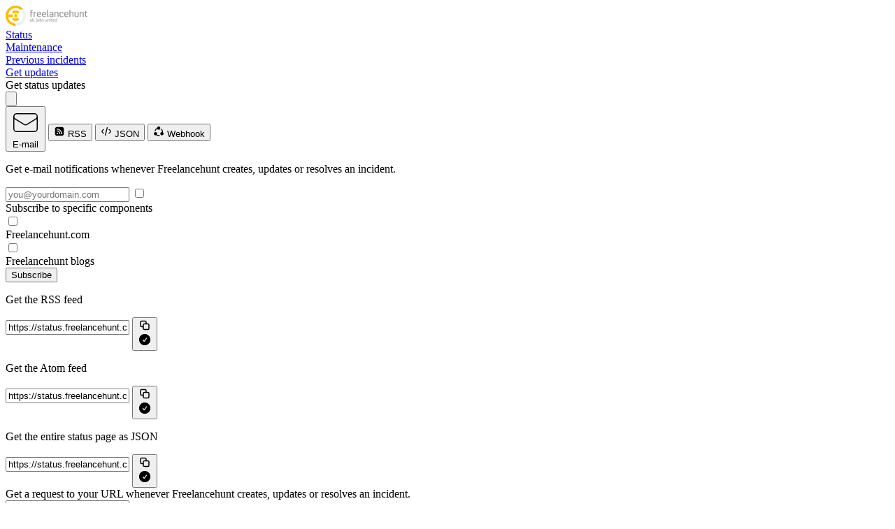

--- FILE ---
content_type: text/html; charset=utf-8
request_url: https://status.freelancehunt.com/incidents
body_size: 21467
content:
<!DOCTYPE html>
<html class='h-full light' lang='en' prefix='og: https://ogp.me/ns#'>
<head>
<meta content='text/html; charset=UTF-8' http-equiv='Content-Type'>
<meta charset='utf-8'>
<meta content='width=device-width, initial-scale=1, maximum-scale=1, user-scalable=no' id='viewport' name='viewport'>
<link href='https://cdnjs.betterstackcdn.com' rel='preconnect'>
<link href='https://cdnjs.betterstackcdn.com' rel='dns-prefetch'>
<link href='https://www.googletagmanager.com' rel='preconnect'>
<link href='https://www.googletagmanager.com' rel='dns-prefetch'>
<link href='https://plausible.io' rel='preconnect'>
<link href='https://plausible.io' rel='dns-prefetch'>
<link href='https://forms.hsforms.com' rel='preconnect'>
<link href='https://forms.hsforms.com' rel='dns-prefetch'>
<link href='https://js.hsforms.net' rel='preconnect'>
<link href='https://js.hsforms.net' rel='dns-prefetch'>
<link href='https://connect.facebook.net' rel='preconnect'>
<link href='https://connect.facebook.net' rel='dns-prefetch'>
<link href='https://static.ads-twitter.com' rel='preconnect'>
<link href='https://static.ads-twitter.com' rel='dns-prefetch'>
<link href='https://bat.bing.com' rel='preconnect'>
<link href='https://bat.bing.com' rel='dns-prefetch'>
<link href='https://snap.licdn.com' rel='preconnect'>
<link href='https://snap.licdn.com' rel='dns-prefetch'>
<link href='https://googleads.g.doubleclick.net' rel='preconnect'>
<link href='https://googleads.g.doubleclick.net' rel='dns-prefetch'>
<link href='https://analytics.twitter.com' rel='preconnect'>
<link href='https://analytics.twitter.com' rel='dns-prefetch'>
<link href='https://betterstackcdn.com' rel='preconnect'>
<link href='https://betterstackcdn.com' rel='dns-prefetch'>
<link href='https://uptime.betterstackcdn.com' rel='preconnect'>
<link href='https://uptime.betterstackcdn.com' rel='dns-prefetch'>

<title>
Previous incidents | Freelancehunt
</title>
<meta name="csrf-param" content="authenticity_token" />
<meta name="csrf-token" content="PuoiLfq7iwdL5Ksph118m4NKjFN9SVAlTAEyduFc-Y6Z9Xk3e8q_hbBgyRDK6grvYN6d4lxGNUyE5J6srJ7RPA" />

<link rel="icon" type="image/png" href="https://uptime.betterstackcdn.com/assets/status_pages_v2/favicons/default-49b60ef3.png" />
<meta content='website' property='og:type'>
<meta content='summary_large_image' name='twitter:card'>
<meta content='https://status.freelancehunt.com/incidents' property='og:url'>
<meta content='https://status.freelancehunt.com/assets/status_pages/og_wl_operational-6028a588.png' property='og:image'>
<meta content='https://status.freelancehunt.com/assets/status_pages/og_wl_operational-6028a588.png' name='twitter:image'>
<meta content='1200' property='og:image:width'>
<meta content='630' property='og:image:height'>
<meta content='Previous incidents | Freelancehunt' name='twitter:title'>
<meta content='Previous incidents | Freelancehunt' property='og:title'>
<meta content='Radically better uptime monitoring platform with phone call alerts, status pages, and incident management built-in. Free plan included!' name='description'>
<meta content='Welcome to Freelancehunt status page for real-time and historical data on system performance.' property='og:description'>
<meta content='Welcome to Freelancehunt status page for real-time and historical data on system performance.' name='twitter:description'>
<meta content='no-cache' name='turbo-cache-control'>
<meta content='noindex' name='robots'>
<link href='https://status.freelancehunt.com/incidents' rel='canonical'>

<link rel="preload" href="https://d1lppblt9t2x15.cloudfront.net/logos/4feb17ae477653002a66745ed1ed31e3.png" as="image" type="image/png">
<link rel="stylesheet" href="https://uptime.betterstackcdn.com/assets/public_status_pages-16cc9270.css" media="all" data-turbo-track="reload" />
<script type="importmap" data-turbo-track="reload" nonce="19d893e2cad6ec5c723cdab6d9745df2">{
  "imports": {
    "api/NaturalLanguageParserApi": "https://uptime.betterstackcdn.com/assets/api/NaturalLanguageParserApi-926e6072.js",
    "api/resourceGroup": "https://uptime.betterstackcdn.com/assets/api/resourceGroup-d2235eae.js",
    "application/billing": "https://uptime.betterstackcdn.com/assets/application/billing-8ce03c33.js",
    "application/clickable-rows": "https://uptime.betterstackcdn.com/assets/application/clickable-rows-2c30e21f.js",
    "application/cloudflare_oauth": "https://uptime.betterstackcdn.com/assets/application/cloudflare_oauth-abbe36d2.js",
    "application/csrf": "https://uptime.betterstackcdn.com/assets/application/csrf-28d75db2.js",
    "application/design": "https://uptime.betterstackcdn.com/assets/application/design-7ac114d7.js",
    "application/dismiss-onboarding": "https://uptime.betterstackcdn.com/assets/application/dismiss-onboarding-91abb61a.js",
    "application/dismiss-role-upgrade": "https://uptime.betterstackcdn.com/assets/application/dismiss-role-upgrade-7d4bb63d.js",
    "application/is_safari": "https://uptime.betterstackcdn.com/assets/application/is_safari-683b0c92.js",
    "application/native-webhook": "https://uptime.betterstackcdn.com/assets/application/native-webhook-82864d34.js",
    "application/status-indicator": "https://uptime.betterstackcdn.com/assets/application/status-indicator-8d0001ea.js",
    "application/textarea-autoexpand": "https://uptime.betterstackcdn.com/assets/application/textarea-autoexpand-fe08f6ad.js",
    "application/toggle": "https://uptime.betterstackcdn.com/assets/application/toggle-fe40abc8.js",
    "brand/recaptcha-submit": "https://uptime.betterstackcdn.com/assets/brand/recaptcha-submit-fce4ef92.js",
    "brand_controllers": "https://uptime.betterstackcdn.com/assets/brand_controllers/index-135de54e.js",
    "brand_controllers/recaptcha_controller": "https://uptime.betterstackcdn.com/assets/brand_controllers/recaptcha_controller-c11abefb.js",
    "brand_controllers/status_pages/response_times_chart_controller": "https://uptime.betterstackcdn.com/assets/brand_controllers/status_pages/response_times_chart_controller-99b35f2d.js",
    "brand_controllers/status_pages_v2/header_controller": "https://uptime.betterstackcdn.com/assets/brand_controllers/status_pages_v2/header_controller-70e27bde.js",
    "brand_controllers/status_pages_v2/sections_controller": "https://uptime.betterstackcdn.com/assets/brand_controllers/status_pages_v2/sections_controller-a9c1d0fd.js",
    "brand_controllers/status_pages_v2/subscribe_controller": "https://uptime.betterstackcdn.com/assets/brand_controllers/status_pages_v2/subscribe_controller-58764bf3.js",
    "channels/consumer": "https://uptime.betterstackcdn.com/assets/channels/consumer-888298bd.js",
    "channels": "https://uptime.betterstackcdn.com/assets/channels/index-ba170838.js",
    "common/adHocChecks": "https://uptime.betterstackcdn.com/assets/common/adHocChecks-f9bcf7b2.js",
    "common/async-intervals": "https://uptime.betterstackcdn.com/assets/common/async-intervals-d6693220.js",
    "common/autoscroll": "https://uptime.betterstackcdn.com/assets/common/autoscroll-c2697d9e.js",
    "common/button-groups": "https://uptime.betterstackcdn.com/assets/common/button-groups-f8f4b663.js",
    "common/cable": "https://uptime.betterstackcdn.com/assets/common/cable-5d66a67f.js",
    "common/copy": "https://uptime.betterstackcdn.com/assets/common/copy-f779142d.js",
    "common/data-disable-with-spinner": "https://uptime.betterstackcdn.com/assets/common/data-disable-with-spinner-b5c9def7.js",
    "common/drag-n-drop": "https://uptime.betterstackcdn.com/assets/common/drag-n-drop-1ecdef36.js",
    "common/html-tooltips": "https://uptime.betterstackcdn.com/assets/common/html-tooltips-a004f4fd.js",
    "common/misc": "https://uptime.betterstackcdn.com/assets/common/misc-c9b3f8c9.js",
    "common/posthog": "https://uptime.betterstackcdn.com/assets/common/posthog-dd52d5f5.js",
    "common/prefill_phone_number": "https://uptime.betterstackcdn.com/assets/common/prefill_phone_number-0ac54149.js",
    "common/railsSetup": "https://uptime.betterstackcdn.com/assets/common/railsSetup-bb3af95a.js",
    "common/rebind-components": "https://uptime.betterstackcdn.com/assets/common/rebind-components-d9aa55f4.js",
    "common/scroll-to": "https://uptime.betterstackcdn.com/assets/common/scroll-to-ae650a61.js",
    "common/theme": "https://uptime.betterstackcdn.com/assets/common/theme-cd0633ae.js",
    "common/time-distance": "https://uptime.betterstackcdn.com/assets/common/time-distance-1cac2a18.js",
    "common/timeago": "https://uptime.betterstackcdn.com/assets/common/timeago-92a49248.js",
    "common/tooltips": "https://uptime.betterstackcdn.com/assets/common/tooltips-71ae5a54.js",
    "common/turbo": "https://uptime.betterstackcdn.com/assets/common/turbo-e14cdefb.js",
    "common/turbo_betterstack": "https://uptime.betterstackcdn.com/assets/common/turbo_betterstack-905c441f.js",
    "common/useragent": "https://uptime.betterstackcdn.com/assets/common/useragent-11b606c0.js",
    "common_controllers/async/base_controller": "https://uptime.betterstackcdn.com/assets/common_controllers/async/base_controller-bd8ca858.js",
    "common_controllers/async/interval_controller": "https://uptime.betterstackcdn.com/assets/common_controllers/async/interval_controller-86f658f0.js",
    "common_controllers/async/sections_interval_controller": "https://uptime.betterstackcdn.com/assets/common_controllers/async/sections_interval_controller-7570ae8f.js",
    "common_controllers/dev_bar_controller": "https://uptime.betterstackcdn.com/assets/common_controllers/dev_bar_controller-084e417d.js",
    "common_controllers/dismissible_controller": "https://uptime.betterstackcdn.com/assets/common_controllers/dismissible_controller-71822f14.js",
    "common_controllers/header_controller": "https://uptime.betterstackcdn.com/assets/common_controllers/header_controller-f79fac0a.js",
    "common_controllers/img_onerror_controller": "https://uptime.betterstackcdn.com/assets/common_controllers/img_onerror_controller-96384ad3.js",
    "common_controllers/incident_update_controller": "https://uptime.betterstackcdn.com/assets/common_controllers/incident_update_controller-8e2c39a5.js",
    "common_controllers": "https://uptime.betterstackcdn.com/assets/common_controllers/index-21411fd6.js",
    "common_controllers/input_self_select_controller": "https://uptime.betterstackcdn.com/assets/common_controllers/input_self_select_controller-68c618f7.js",
    "common_controllers/modal_opener_controller": "https://uptime.betterstackcdn.com/assets/common_controllers/modal_opener_controller-8775b32e.js",
    "common_controllers/nav_toggle_controller": "https://uptime.betterstackcdn.com/assets/common_controllers/nav_toggle_controller-52a880a3.js",
    "common_controllers/pricing/period_controller": "https://uptime.betterstackcdn.com/assets/common_controllers/pricing/period_controller-c0290b39.js",
    "common_controllers/side_nav_controller": "https://uptime.betterstackcdn.com/assets/common_controllers/side_nav_controller-931f2144.js",
    "common_controllers/switch_tab_controller": "https://uptime.betterstackcdn.com/assets/common_controllers/switch_tab_controller-b955d54e.js",
    "common_controllers/timezone_controller": "https://uptime.betterstackcdn.com/assets/common_controllers/timezone_controller-2aa6e80a.js",
    "components/DatePicker": "https://uptime.betterstackcdn.com/assets/components/DatePicker-41eb04fb.js",
    "components/Dropdown": "https://uptime.betterstackcdn.com/assets/components/Dropdown-3bce07a4.js",
    "components/EmbedTimezoneSelect": "https://uptime.betterstackcdn.com/assets/components/EmbedTimezoneSelect-dbf5a030.js",
    "components/ExplainWithAi": "https://uptime.betterstackcdn.com/assets/components/ExplainWithAi-0046d3e3.js",
    "components/Modal": "https://uptime.betterstackcdn.com/assets/components/Modal-a13cd0fb.js",
    "components/NativeSelect": "https://uptime.betterstackcdn.com/assets/components/NativeSelect-06ecbd5e.js",
    "components/SideNavigation": "https://uptime.betterstackcdn.com/assets/components/SideNavigation-b49d54aa.js",
    "components/Tabs": "https://uptime.betterstackcdn.com/assets/components/Tabs-a4717f28.js",
    "components/ThemeSwitcher": "https://uptime.betterstackcdn.com/assets/components/ThemeSwitcher-f69ad1cd.js",
    "components/Toasts": "https://uptime.betterstackcdn.com/assets/components/Toasts-e28ced9d.js",
    "components/UserMenu": "https://uptime.betterstackcdn.com/assets/components/UserMenu-df162530.js",
    "components/WithSpinner": "https://uptime.betterstackcdn.com/assets/components/WithSpinner-00e644f3.js",
    "components/billing/BillableBadge": "https://uptime.betterstackcdn.com/assets/components/billing/BillableBadge-2619d140.js",
    "components/catalog/AttributeDropdown": "https://uptime.betterstackcdn.com/assets/components/catalog/AttributeDropdown-af7585ef.js",
    "components/catalog/EditableAttributeCell": "https://uptime.betterstackcdn.com/assets/components/catalog/EditableAttributeCell-7f0e3815.js",
    "components/catalog/EditableCell": "https://uptime.betterstackcdn.com/assets/components/catalog/EditableCell-1aa8709e.js",
    "components/catalog/ItemTag": "https://uptime.betterstackcdn.com/assets/components/catalog/ItemTag-1ded0d7a.js",
    "components/catalog/RecordEditor": "https://uptime.betterstackcdn.com/assets/components/catalog/RecordEditor-4ad93f32.js",
    "components/catalog/RelationEditor": "https://uptime.betterstackcdn.com/assets/components/catalog/RelationEditor-793df3ec.js",
    "components/catalog/RelationsList": "https://uptime.betterstackcdn.com/assets/components/catalog/RelationsList-cf5db039.js",
    "components/catalog/ValuesDropdown": "https://uptime.betterstackcdn.com/assets/components/catalog/ValuesDropdown-faeaaa8f.js",
    "components/catalog/catalogRecursion": "https://uptime.betterstackcdn.com/assets/components/catalog/catalogRecursion-f2ac856c.js",
    "components/charts/BarChart": "https://uptime.betterstackcdn.com/assets/components/charts/BarChart-11b2043a.js",
    "components/charts/DataTable": "https://uptime.betterstackcdn.com/assets/components/charts/DataTable-f5057ea6.js",
    "components/charts/HeatmapChart": "https://uptime.betterstackcdn.com/assets/components/charts/HeatmapChart-b15664c4.js",
    "components/charts/LineChart": "https://uptime.betterstackcdn.com/assets/components/charts/LineChart-179c28a1.js",
    "components/charts/PieChart": "https://uptime.betterstackcdn.com/assets/components/charts/PieChart-1f3b0773.js",
    "components/charts/ResponseTimesChart": "https://uptime.betterstackcdn.com/assets/components/charts/ResponseTimesChart-aaa0a9a4.js",
    "components/charts/theme": "https://uptime.betterstackcdn.com/assets/components/charts/theme-b15daa50.js",
    "components/charts/utils/formatTooltip": "https://uptime.betterstackcdn.com/assets/components/charts/utils/formatTooltip-74e396cc.js",
    "components/charts/utils/seriesFormat": "https://uptime.betterstackcdn.com/assets/components/charts/utils/seriesFormat-c1c924f9.js",
    "components/command_palette/CommandPalette": "https://uptime.betterstackcdn.com/assets/components/command_palette/CommandPalette-391630c5.js",
    "components/dev_bar/CopyImpersonateLink": "https://uptime.betterstackcdn.com/assets/components/dev_bar/CopyImpersonateLink-8104e45c.js",
    "components/forms/AsyncSelect": "https://uptime.betterstackcdn.com/assets/components/forms/AsyncSelect-54e0ffab.js",
    "components/forms/BasicForm": "https://uptime.betterstackcdn.com/assets/components/forms/BasicForm-0969fac1.js",
    "components/forms/ButtonDropdown": "https://uptime.betterstackcdn.com/assets/components/forms/ButtonDropdown-544ebda9.js",
    "components/forms/CopyOnClick": "https://uptime.betterstackcdn.com/assets/components/forms/CopyOnClick-7cae1ff3.js",
    "components/forms/DotsDropdown": "https://uptime.betterstackcdn.com/assets/components/forms/DotsDropdown-7c78ace3.js",
    "components/forms/HighlightedTextarea": "https://uptime.betterstackcdn.com/assets/components/forms/HighlightedTextarea-026b7bb3.js",
    "components/forms/IncomingWebhookForm": "https://uptime.betterstackcdn.com/assets/components/forms/IncomingWebhookForm-67206d37.js",
    "components/forms/Maintenance": "https://uptime.betterstackcdn.com/assets/components/forms/Maintenance-a50ae382.js",
    "components/forms/ModalOpeningButton": "https://uptime.betterstackcdn.com/assets/components/forms/ModalOpeningButton-aa128e05.js",
    "components/forms/PlaywrightArtifacts": "https://uptime.betterstackcdn.com/assets/components/forms/PlaywrightArtifacts-126391cc.js",
    "components/forms/PlaywrightRunner": "https://uptime.betterstackcdn.com/assets/components/forms/PlaywrightRunner-a57d736f.js",
    "components/forms/Select": "https://uptime.betterstackcdn.com/assets/components/forms/Select-ea5a36f1.js",
    "components/forms/TabBar": "https://uptime.betterstackcdn.com/assets/components/forms/TabBar-d84e5351.js",
    "components/forms/TimezoneSelect": "https://uptime.betterstackcdn.com/assets/components/forms/TimezoneSelect-4fe04f4d.js",
    "components/forms/Toggle": "https://uptime.betterstackcdn.com/assets/components/forms/Toggle-d176a74e.js",
    "components/forms/Tooltip": "https://uptime.betterstackcdn.com/assets/components/forms/Tooltip-ca488a62.js",
    "components/forms/escalation_policies/ConditionalPolicy": "https://uptime.betterstackcdn.com/assets/components/forms/escalation_policies/ConditionalPolicy-d6985ed1.js",
    "components/forms/escalation_policies/EscalationPolicies": "https://uptime.betterstackcdn.com/assets/components/forms/escalation_policies/EscalationPolicies-fc34be7d.js",
    "components/forms/escalation_policies/EscalationPolicy": "https://uptime.betterstackcdn.com/assets/components/forms/escalation_policies/EscalationPolicy-e75235ea.js",
    "components/forms/escalation_policies/EscalationPolicyStep": "https://uptime.betterstackcdn.com/assets/components/forms/escalation_policies/EscalationPolicyStep-4714d655.js",
    "components/forms/incoming_webhooks/Field": "https://uptime.betterstackcdn.com/assets/components/forms/incoming_webhooks/Field-68a57b25.js",
    "components/forms/incoming_webhooks/Rule": "https://uptime.betterstackcdn.com/assets/components/forms/incoming_webhooks/Rule-32001932.js",
    "components/forms/incoming_webhooks/Rules": "https://uptime.betterstackcdn.com/assets/components/forms/incoming_webhooks/Rules-be299b86.js",
    "components/forms/integrations/AlertChannelOption": "https://uptime.betterstackcdn.com/assets/components/forms/integrations/AlertChannelOption-567db75a.js",
    "components/forms/integrations/AlertOptions": "https://uptime.betterstackcdn.com/assets/components/forms/integrations/AlertOptions-a8a0236e.js",
    "components/forms/integrations/AlertOptionsIcon": "https://uptime.betterstackcdn.com/assets/components/forms/integrations/AlertOptionsIcon-d6e5bb67.js",
    "components/forms/microsoft_teams/EscalationType": "https://uptime.betterstackcdn.com/assets/components/forms/microsoft_teams/EscalationType-9fd4d9a8.js",
    "components/forms/microsoft_teams/IntegrationType": "https://uptime.betterstackcdn.com/assets/components/forms/microsoft_teams/IntegrationType-ddf138c9.js",
    "components/forms/microsoft_teams/ResourceOptions": "https://uptime.betterstackcdn.com/assets/components/forms/microsoft_teams/ResourceOptions-b5206742.js",
    "components/forms/on_call/OnCallShiftConfig": "https://uptime.betterstackcdn.com/assets/components/forms/on_call/OnCallShiftConfig-e52275d2.js",
    "components/forms/on_call/RespondersSelect": "https://uptime.betterstackcdn.com/assets/components/forms/on_call/RespondersSelect-d4201c05.js",
    "components/forms/on_call/TimePicker": "https://uptime.betterstackcdn.com/assets/components/forms/on_call/TimePicker-a5ce7d2e.js",
    "components/forms/on_call/WorkingTimes": "https://uptime.betterstackcdn.com/assets/components/forms/on_call/WorkingTimes-1bfee3f3.js",
    "components/forms/slack/IntegrationType": "https://uptime.betterstackcdn.com/assets/components/forms/slack/IntegrationType-10dc4439.js",
    "components/forms/slack/ResourceOptions": "https://uptime.betterstackcdn.com/assets/components/forms/slack/ResourceOptions-4f5e4ad2.js",
    "components/heartbeats/BarChart": "https://uptime.betterstackcdn.com/assets/components/heartbeats/BarChart-3fc6ca11.js",
    "components/heartbeats/ResponseChart": "https://uptime.betterstackcdn.com/assets/components/heartbeats/ResponseChart-e4e55e31.js",
    "components/incidents/IncidentsFilter": "https://uptime.betterstackcdn.com/assets/components/incidents/IncidentsFilter-7189f04a.js",
    "components/incidents/RegionalResponse": "https://uptime.betterstackcdn.com/assets/components/incidents/RegionalResponse-cb4061bb.js",
    "components": "https://uptime.betterstackcdn.com/assets/components/index-b7d8d1cb.js",
    "components/jira/DateField": "https://uptime.betterstackcdn.com/assets/components/jira/DateField-9e5c275e.js",
    "components/jira/DateTimeField": "https://uptime.betterstackcdn.com/assets/components/jira/DateTimeField-3cfdcad2.js",
    "components/jira/Form": "https://uptime.betterstackcdn.com/assets/components/jira/Form-bf03c471.js",
    "components/jira/IntegrationsField": "https://uptime.betterstackcdn.com/assets/components/jira/IntegrationsField-11410505.js",
    "components/jira/IssueTypeField": "https://uptime.betterstackcdn.com/assets/components/jira/IssueTypeField-f924fb99.js",
    "components/jira/IssuelinkField": "https://uptime.betterstackcdn.com/assets/components/jira/IssuelinkField-f98697e1.js",
    "components/jira/LabelsField": "https://uptime.betterstackcdn.com/assets/components/jira/LabelsField-5199cb8a.js",
    "components/jira/Modal": "https://uptime.betterstackcdn.com/assets/components/jira/Modal-1529c8cc.js",
    "components/jira/NumberField": "https://uptime.betterstackcdn.com/assets/components/jira/NumberField-60693e94.js",
    "components/jira/OptionField": "https://uptime.betterstackcdn.com/assets/components/jira/OptionField-803dcbf1.js",
    "components/jira/OptionsField": "https://uptime.betterstackcdn.com/assets/components/jira/OptionsField-3eb234fd.js",
    "components/jira/ParentField": "https://uptime.betterstackcdn.com/assets/components/jira/ParentField-0f94db16.js",
    "components/jira/ProjectField": "https://uptime.betterstackcdn.com/assets/components/jira/ProjectField-c300c05d.js",
    "components/jira/RelativeDateField": "https://uptime.betterstackcdn.com/assets/components/jira/RelativeDateField-73e7097d.js",
    "components/jira/RequestTypeField": "https://uptime.betterstackcdn.com/assets/components/jira/RequestTypeField-5ac2eebd.js",
    "components/jira/SaveButton": "https://uptime.betterstackcdn.com/assets/components/jira/SaveButton-32e7d082.js",
    "components/jira/SkeletonLoader": "https://uptime.betterstackcdn.com/assets/components/jira/SkeletonLoader-4d3ff6ff.js",
    "components/jira/StringField": "https://uptime.betterstackcdn.com/assets/components/jira/StringField-db9478ba.js",
    "components/jira/SummaryField": "https://uptime.betterstackcdn.com/assets/components/jira/SummaryField-e25261f0.js",
    "components/jira/SupportedAfterReinstallNotice": "https://uptime.betterstackcdn.com/assets/components/jira/SupportedAfterReinstallNotice-1e719fc2.js",
    "components/jira/UnsupportedFieldsNotice": "https://uptime.betterstackcdn.com/assets/components/jira/UnsupportedFieldsNotice-1ebfe394.js",
    "components/jira/UserField": "https://uptime.betterstackcdn.com/assets/components/jira/UserField-08b12e13.js",
    "components/jira/UsersField": "https://uptime.betterstackcdn.com/assets/components/jira/UsersField-c5d518a9.js",
    "components/linear/DependentField": "https://uptime.betterstackcdn.com/assets/components/linear/DependentField-6bb0f95d.js",
    "components/linear/IntegrationsField": "https://uptime.betterstackcdn.com/assets/components/linear/IntegrationsField-1d9725a1.js",
    "components/linear/Modal": "https://uptime.betterstackcdn.com/assets/components/linear/Modal-af7fa3be.js",
    "components/linear/SaveButton": "https://uptime.betterstackcdn.com/assets/components/linear/SaveButton-bdf2ab43.js",
    "components/linear/TriageAccountsTable": "https://uptime.betterstackcdn.com/assets/components/linear/TriageAccountsTable-6e91e4d1.js",
    "components/metadata/Form": "https://uptime.betterstackcdn.com/assets/components/metadata/Form-ee90bb3a.js",
    "components/metadata/KeySearchDropdown": "https://uptime.betterstackcdn.com/assets/components/metadata/KeySearchDropdown-13089f7d.js",
    "components/metadata/Table": "https://uptime.betterstackcdn.com/assets/components/metadata/Table-eb55b237.js",
    "components/metadata/ValueSearchDropdown": "https://uptime.betterstackcdn.com/assets/components/metadata/ValueSearchDropdown-55305837.js",
    "components/notifications/Dropdown": "https://uptime.betterstackcdn.com/assets/components/notifications/Dropdown-0d9b903e.js",
    "components/notifications/Item": "https://uptime.betterstackcdn.com/assets/components/notifications/Item-aec4f085.js",
    "components/playwright/TextLoader": "https://uptime.betterstackcdn.com/assets/components/playwright/TextLoader-d2b419ac.js",
    "components/public_status_pages/LanguageSelect": "https://uptime.betterstackcdn.com/assets/components/public_status_pages/LanguageSelect-dbf46138.js",
    "components/reporting/Chart": "https://uptime.betterstackcdn.com/assets/components/reporting/Chart-0ff3b068.js",
    "components/reporting/DateRangeSelector": "https://uptime.betterstackcdn.com/assets/components/reporting/DateRangeSelector-885452fb.js",
    "components/reporting/Filters": "https://uptime.betterstackcdn.com/assets/components/reporting/Filters-11482bc4.js",
    "components/reporting/KPIs": "https://uptime.betterstackcdn.com/assets/components/reporting/KPIs-7f9bf56b.js",
    "components/reporting/LineChart": "https://uptime.betterstackcdn.com/assets/components/reporting/LineChart-e9eb4a94.js",
    "components/reporting/MultiselectFilterInput": "https://uptime.betterstackcdn.com/assets/components/reporting/MultiselectFilterInput-6e57286f.js",
    "components/reporting/Table": "https://uptime.betterstackcdn.com/assets/components/reporting/Table-15c26d35.js",
    "components/reporting/TextFilterInput": "https://uptime.betterstackcdn.com/assets/components/reporting/TextFilterInput-85b7f109.js",
    "components/resource_groups/BulkEditHierarchySetter": "https://uptime.betterstackcdn.com/assets/components/resource_groups/BulkEditHierarchySetter-3acdfa63.js",
    "components/resource_groups/BulkEditModal": "https://uptime.betterstackcdn.com/assets/components/resource_groups/BulkEditModal-ec4ecb7f.js",
    "components/resource_groups/CreateGroupModal": "https://uptime.betterstackcdn.com/assets/components/resource_groups/CreateGroupModal-b995109d.js",
    "components/resource_groups/HeadlineSearch": "https://uptime.betterstackcdn.com/assets/components/resource_groups/HeadlineSearch-b07e9e48.js",
    "components/resource_groups/MoveToModal": "https://uptime.betterstackcdn.com/assets/components/resource_groups/MoveToModal-c8b6f04f.js",
    "components/resource_groups/OngoingIncidentBadge": "https://uptime.betterstackcdn.com/assets/components/resource_groups/OngoingIncidentBadge-ef9f1257.js",
    "components/resource_groups/RenameGroupModal": "https://uptime.betterstackcdn.com/assets/components/resource_groups/RenameGroupModal-4842a3d5.js",
    "components/resource_groups/ResourceGroup": "https://uptime.betterstackcdn.com/assets/components/resource_groups/ResourceGroup-a2310de7.js",
    "components/resource_groups/ResourceGroups": "https://uptime.betterstackcdn.com/assets/components/resource_groups/ResourceGroups-356941d9.js",
    "components/resource_groups/ResourceRow": "https://uptime.betterstackcdn.com/assets/components/resource_groups/ResourceRow-0c03607f.js",
    "components/resource_groups/SortDropdown": "https://uptime.betterstackcdn.com/assets/components/resource_groups/SortDropdown-a3aad279.js",
    "components/resource_groups/bulkEditOptions": "https://uptime.betterstackcdn.com/assets/components/resource_groups/bulkEditOptions-221d19b7.js",
    "components/resource_groups/resources_subscription": "https://uptime.betterstackcdn.com/assets/components/resource_groups/resources_subscription-1fee6074.js",
    "components/shared/DatePickerRangeSelector": "https://uptime.betterstackcdn.com/assets/components/shared/DatePickerRangeSelector-9a550d37.js",
    "components/shared/DateRangeSelector": "https://uptime.betterstackcdn.com/assets/components/shared/DateRangeSelector-bc05263d.js",
    "components/shared/SharedLabel": "https://uptime.betterstackcdn.com/assets/components/shared/SharedLabel-e267463e.js",
    "components/status_pages/LanguageSelect": "https://uptime.betterstackcdn.com/assets/components/status_pages/LanguageSelect-9cff14fd.js",
    "components/status_pages/MaintenanceDateRangePicker": "https://uptime.betterstackcdn.com/assets/components/status_pages/MaintenanceDateRangePicker-c3f310a3.js",
    "components/status_pages/MetadataFields": "https://uptime.betterstackcdn.com/assets/components/status_pages/MetadataFields-efcc7f1e.js",
    "components/stores/CatalogItemsStore": "https://uptime.betterstackcdn.com/assets/components/stores/CatalogItemsStore-a785eb3a.js",
    "components/stores/IncidentsFilterStore": "https://uptime.betterstackcdn.com/assets/components/stores/IncidentsFilterStore-5e9c60d4.js",
    "components/stores/JiraStore": "https://uptime.betterstackcdn.com/assets/components/stores/JiraStore-311853e8.js",
    "components/stores/LinearStore": "https://uptime.betterstackcdn.com/assets/components/stores/LinearStore-c7b3f3ee.js",
    "components/stores/MainStore": "https://uptime.betterstackcdn.com/assets/components/stores/MainStore-d7c378f4.js",
    "components/stores/PermanentStore": "https://uptime.betterstackcdn.com/assets/components/stores/PermanentStore-1c248110.js",
    "components/stores/ReportingStore": "https://uptime.betterstackcdn.com/assets/components/stores/ReportingStore-36aa0b1b.js",
    "components/stores/ResourceSearchStore": "https://uptime.betterstackcdn.com/assets/components/stores/ResourceSearchStore-37f97366.js",
    "components/stores/ResponseTimesStore": "https://uptime.betterstackcdn.com/assets/components/stores/ResponseTimesStore-ffb5c941.js",
    "components/stores/ToastStore": "https://uptime.betterstackcdn.com/assets/components/stores/ToastStore-b53118d8.js",
    "components/stores": "https://uptime.betterstackcdn.com/assets/components/stores/index-b3d0d0bb.js",
    "composables/useCollapseHeight": "https://uptime.betterstackcdn.com/assets/composables/useCollapseHeight-e6e00879.js",
    "composables/useCommand": "https://uptime.betterstackcdn.com/assets/composables/useCommand-f641d0aa.js",
    "composables/useHotkey": "https://uptime.betterstackcdn.com/assets/composables/useHotkey-83c7a764.js",
    "composables/useSetCommandPaletteHierarchy": "https://uptime.betterstackcdn.com/assets/composables/useSetCommandPaletteHierarchy-270e206c.js",
    "composables/useTheme": "https://uptime.betterstackcdn.com/assets/composables/useTheme-c61ff471.js",
    "controllers/accordion_controller": "https://uptime.betterstackcdn.com/assets/controllers/accordion_controller-3748c36f.js",
    "controllers/admin/accounting_controller": "https://uptime.betterstackcdn.com/assets/controllers/admin/accounting_controller-670ca7d9.js",
    "controllers/billable_link_controller": "https://uptime.betterstackcdn.com/assets/controllers/billable_link_controller-69ead649.js",
    "controllers/command_controller": "https://uptime.betterstackcdn.com/assets/controllers/command_controller-22dd7106.js",
    "controllers/command_palette_controller": "https://uptime.betterstackcdn.com/assets/controllers/command_palette_controller-99e0954f.js",
    "controllers/command_palette_hierarchy_controller": "https://uptime.betterstackcdn.com/assets/controllers/command_palette_hierarchy_controller-f9e567b8.js",
    "controllers/comment-form-autofocus_controller": "https://uptime.betterstackcdn.com/assets/controllers/comment-form-autofocus_controller-33738f83.js",
    "controllers/comment_mentions_controller": "https://uptime.betterstackcdn.com/assets/controllers/comment_mentions_controller-30b74313.js",
    "controllers/conditional_forms_controller": "https://uptime.betterstackcdn.com/assets/controllers/conditional_forms_controller-c8ae271f.js",
    "controllers/dismissible_onboarding_message_controller": "https://uptime.betterstackcdn.com/assets/controllers/dismissible_onboarding_message_controller-109f5c05.js",
    "controllers/draft_controller": "https://uptime.betterstackcdn.com/assets/controllers/draft_controller-dc78cc23.js",
    "controllers/dropdown_controller": "https://uptime.betterstackcdn.com/assets/controllers/dropdown_controller-551b6539.js",
    "controllers/endpoints/environment_variables_controller": "https://uptime.betterstackcdn.com/assets/controllers/endpoints/environment_variables_controller-db44353b.js",
    "controllers/endpoints/form_controller": "https://uptime.betterstackcdn.com/assets/controllers/endpoints/form_controller-302584a8.js",
    "controllers/endpoints/request_headers_controller": "https://uptime.betterstackcdn.com/assets/controllers/endpoints/request_headers_controller-59cebb62.js",
    "controllers/escalations/escalate_to_controller": "https://uptime.betterstackcdn.com/assets/controllers/escalations/escalate_to_controller-460811da.js",
    "controllers/escalations/policy_controller": "https://uptime.betterstackcdn.com/assets/controllers/escalations/policy_controller-5f1edb2f.js",
    "controllers/front_chat_controller": "https://uptime.betterstackcdn.com/assets/controllers/front_chat_controller-20164701.js",
    "controllers/full_height_iframe_controller": "https://uptime.betterstackcdn.com/assets/controllers/full_height_iframe_controller-0f9d356b.js",
    "controllers/hotkeys_controller": "https://uptime.betterstackcdn.com/assets/controllers/hotkeys_controller-2c83143e.js",
    "controllers/incident_updates_controller": "https://uptime.betterstackcdn.com/assets/controllers/incident_updates_controller-80fa0730.js",
    "controllers/incidents/ai_summary_controller": "https://uptime.betterstackcdn.com/assets/controllers/incidents/ai_summary_controller-9cecbf0e.js",
    "controllers/incidents/attachments_controller": "https://uptime.betterstackcdn.com/assets/controllers/incidents/attachments_controller-7c45331b.js",
    "controllers/incidents/comment_controller": "https://uptime.betterstackcdn.com/assets/controllers/incidents/comment_controller-569fb5a9.js",
    "controllers/incidents/list_actions_controller": "https://uptime.betterstackcdn.com/assets/controllers/incidents/list_actions_controller-dacd9359.js",
    "controllers/incidents/live_timer_controller": "https://uptime.betterstackcdn.com/assets/controllers/incidents/live_timer_controller-f877a44c.js",
    "controllers/incidents/manual_controller": "https://uptime.betterstackcdn.com/assets/controllers/incidents/manual_controller-d8e37c4b.js",
    "controllers/incidents/stat_report_controller": "https://uptime.betterstackcdn.com/assets/controllers/incidents/stat_report_controller-0aa53eaa.js",
    "controllers": "https://uptime.betterstackcdn.com/assets/controllers/index-5558ecbf.js",
    "controllers/integrations/call_routings_controller": "https://uptime.betterstackcdn.com/assets/controllers/integrations/call_routings_controller-76470908.js",
    "controllers/integrations/email_controller": "https://uptime.betterstackcdn.com/assets/controllers/integrations/email_controller-d27d1966.js",
    "controllers/integrations/heroku_controller": "https://uptime.betterstackcdn.com/assets/controllers/integrations/heroku_controller-5e2927f3.js",
    "controllers/integrations/incidents_controller": "https://uptime.betterstackcdn.com/assets/controllers/integrations/incidents_controller-3f05ed27.js",
    "controllers/link_controller": "https://uptime.betterstackcdn.com/assets/controllers/link_controller-a8d7ca24.js",
    "controllers/marketing_banner_controller": "https://uptime.betterstackcdn.com/assets/controllers/marketing_banner_controller-c0b5f965.js",
    "controllers/marketing_banners_controller": "https://uptime.betterstackcdn.com/assets/controllers/marketing_banners_controller-6ec0a670.js",
    "controllers/mentions_controller": "https://uptime.betterstackcdn.com/assets/controllers/mentions_controller-d92094cb.js",
    "controllers/menu_controller": "https://uptime.betterstackcdn.com/assets/controllers/menu_controller-e3d8b952.js",
    "controllers/metadata/form_controller": "https://uptime.betterstackcdn.com/assets/controllers/metadata/form_controller-d50ae890.js",
    "controllers/native_webhooks/headers_template_controller": "https://uptime.betterstackcdn.com/assets/controllers/native_webhooks/headers_template_controller-a9b3bc1d.js",
    "controllers/notification_toast_controller": "https://uptime.betterstackcdn.com/assets/controllers/notification_toast_controller-88a2bbc7.js",
    "controllers/notification_toasts_controller": "https://uptime.betterstackcdn.com/assets/controllers/notification_toasts_controller-683f7f93.js",
    "controllers/onboarding_checklist_controller": "https://uptime.betterstackcdn.com/assets/controllers/onboarding_checklist_controller-f06be1f7.js",
    "controllers/oncalls/calendar_controller": "https://uptime.betterstackcdn.com/assets/controllers/oncalls/calendar_controller-21567f50.js",
    "controllers/oncalls/calendar_edit_base_controller": "https://uptime.betterstackcdn.com/assets/controllers/oncalls/calendar_edit_base_controller-38085d3d.js",
    "controllers/oncalls/calendar_edit_current_controller": "https://uptime.betterstackcdn.com/assets/controllers/oncalls/calendar_edit_current_controller-860bbead.js",
    "controllers/oncalls/calendar_edit_preview_controller": "https://uptime.betterstackcdn.com/assets/controllers/oncalls/calendar_edit_preview_controller-97d3a493.js",
    "controllers/oncalls/calendar_show_controller": "https://uptime.betterstackcdn.com/assets/controllers/oncalls/calendar_show_controller-60e8332d.js",
    "controllers/oncalls/lookup_controller": "https://uptime.betterstackcdn.com/assets/controllers/oncalls/lookup_controller-4bb1da65.js",
    "controllers/oncalls/overview_calendar_controller": "https://uptime.betterstackcdn.com/assets/controllers/oncalls/overview_calendar_controller-fb2514e2.js",
    "controllers/oncalls/select_controller": "https://uptime.betterstackcdn.com/assets/controllers/oncalls/select_controller-b3c4fc51.js",
    "controllers/pluralize_select_options_controller": "https://uptime.betterstackcdn.com/assets/controllers/pluralize_select_options_controller-00dd2eea.js",
    "controllers/resources/summary_interval_controller": "https://uptime.betterstackcdn.com/assets/controllers/resources/summary_interval_controller-2626397b.js",
    "controllers/reveal_controller": "https://uptime.betterstackcdn.com/assets/controllers/reveal_controller-b8508bac.js",
    "controllers/search/base_controller": "https://uptime.betterstackcdn.com/assets/controllers/search/base_controller-6f253b45.js",
    "controllers/select_all_controller": "https://uptime.betterstackcdn.com/assets/controllers/select_all_controller-5d93f8ce.js",
    "controllers/short-time-distance_controller": "https://uptime.betterstackcdn.com/assets/controllers/short-time-distance_controller-a841e95e.js",
    "controllers/status_pages/draggable_resource_controller": "https://uptime.betterstackcdn.com/assets/controllers/status_pages/draggable_resource_controller-951b7686.js",
    "controllers/status_pages/form_controller": "https://uptime.betterstackcdn.com/assets/controllers/status_pages/form_controller-6700cb75.js",
    "controllers/status_pages/password_protection_controller": "https://uptime.betterstackcdn.com/assets/controllers/status_pages/password_protection_controller-2c6ef0cc.js",
    "controllers/status_pages/section_controller": "https://uptime.betterstackcdn.com/assets/controllers/status_pages/section_controller-7e229c16.js",
    "controllers/status_pages/sections_controller": "https://uptime.betterstackcdn.com/assets/controllers/status_pages/sections_controller-4f0142d2.js",
    "controllers/status_pages/subscribers_upload_controller": "https://uptime.betterstackcdn.com/assets/controllers/status_pages/subscribers_upload_controller-e9175fab.js",
    "controllers/status_pages/translation_controller": "https://uptime.betterstackcdn.com/assets/controllers/status_pages/translation_controller-e54e958e.js",
    "controllers/stop_propagation_controller": "https://uptime.betterstackcdn.com/assets/controllers/stop_propagation_controller-f6a102b3.js",
    "controllers/submit_with_cmd_enter_controller": "https://uptime.betterstackcdn.com/assets/controllers/submit_with_cmd_enter_controller-3877d8a0.js",
    "controllers/tabs_controller": "https://uptime.betterstackcdn.com/assets/controllers/tabs_controller-5ae5f0b8.js",
    "controllers/toast_controller": "https://uptime.betterstackcdn.com/assets/controllers/toast_controller-bfb35165.js",
    "controllers/transition_controller": "https://uptime.betterstackcdn.com/assets/controllers/transition_controller-8cb6ba80.js",
    "controllers/users/add_controller": "https://uptime.betterstackcdn.com/assets/controllers/users/add_controller-bdfb6616.js",
    "controllers/vue_select_rebind_controller": "https://uptime.betterstackcdn.com/assets/controllers/vue_select_rebind_controller-522fb913.js",
    "entrypoints/application": "https://uptime.betterstackcdn.com/assets/entrypoints/application-996b9d80.js",
    "entrypoints/mobile": "https://uptime.betterstackcdn.com/assets/entrypoints/mobile-fa0f4d73.js",
    "entrypoints/playwright": "https://uptime.betterstackcdn.com/assets/entrypoints/playwright-83a2a733.js",
    "entrypoints/status_page": "https://uptime.betterstackcdn.com/assets/entrypoints/status_page-3595ea41.js",
    "entrypoints/status_page_v2": "https://uptime.betterstackcdn.com/assets/entrypoints/status_page_v2-45ed90ec.js",
    "helpers/update_status_indicators": "https://uptime.betterstackcdn.com/assets/helpers/update_status_indicators-bd8fcfe3.js",
    "initializers/unload": "https://uptime.betterstackcdn.com/assets/initializers/unload-53f18026.js",
    "mobile/data-disable-with-spinner": "https://uptime.betterstackcdn.com/assets/mobile/data-disable-with-spinner-d8f1ae50.js",
    "mobile_controllers/ButtonBridgeComponent": "https://uptime.betterstackcdn.com/assets/mobile_controllers/ButtonBridgeComponent-20cb8e18.js",
    "mobile_controllers/NotificationsBridgeComponent": "https://uptime.betterstackcdn.com/assets/mobile_controllers/NotificationsBridgeComponent-a91f8df4.js",
    "mobile_controllers/SoundPickerBridgeComponent": "https://uptime.betterstackcdn.com/assets/mobile_controllers/SoundPickerBridgeComponent-a0f36a2d.js",
    "mobile_controllers/current_organization_controller": "https://uptime.betterstackcdn.com/assets/mobile_controllers/current_organization_controller-e5df788d.js",
    "mobile_controllers/event_bridge_controller": "https://uptime.betterstackcdn.com/assets/mobile_controllers/event_bridge_controller-e61fc9fe.js",
    "mobile_controllers/incident_heading_controller": "https://uptime.betterstackcdn.com/assets/mobile_controllers/incident_heading_controller-ee948484.js",
    "mobile_controllers": "https://uptime.betterstackcdn.com/assets/mobile_controllers/index-0caddbfc.js",
    "mobile_controllers/mobile_visibility_refresh_controller": "https://uptime.betterstackcdn.com/assets/mobile_controllers/mobile_visibility_refresh_controller-fe933c12.js",
    "routes": "https://uptime.betterstackcdn.com/assets/routes-5d99a54e.js",
    "services/Featurable": "https://uptime.betterstackcdn.com/assets/services/Featurable-deec9eb6.js",
    "services/ModalManager": "https://uptime.betterstackcdn.com/assets/services/ModalManager-c83aba72.js",
    "services/ResourceTypePluralizer": "https://uptime.betterstackcdn.com/assets/services/ResourceTypePluralizer-3a006889.js",
    "services/ThemeSwitcher": "https://uptime.betterstackcdn.com/assets/services/ThemeSwitcher-00c28974.js",
    "services/Tracking": "https://uptime.betterstackcdn.com/assets/services/Tracking-6c582af4.js",
    "services/command_palette/CommandIndexWorker": "https://uptime.betterstackcdn.com/assets/services/command_palette/CommandIndexWorker-c0984fd8.js",
    "services/command_palette/Commands": "https://uptime.betterstackcdn.com/assets/services/command_palette/Commands-52c54197.js",
    "services/command_palette/CommandsManager": "https://uptime.betterstackcdn.com/assets/services/command_palette/CommandsManager-ca23bf01.js",
    "services/command_palette/HotkeyManager": "https://uptime.betterstackcdn.com/assets/services/command_palette/HotkeyManager-7f2bc944.js",
    "timezones": "https://uptime.betterstackcdn.com/assets/timezones-f6477adb.js",
    "utils/RangeTimestamp": "https://uptime.betterstackcdn.com/assets/utils/RangeTimestamp-b894ab79.js",
    "utils/RelativeTimestamp": "https://uptime.betterstackcdn.com/assets/utils/RelativeTimestamp-12ddcb4b.js",
    "utils/aggregators": "https://uptime.betterstackcdn.com/assets/utils/aggregators-ad65454a.js",
    "utils/browser": "https://uptime.betterstackcdn.com/assets/utils/browser-19f53a90.js",
    "utils/capitalize": "https://uptime.betterstackcdn.com/assets/utils/capitalize-2decce8e.js",
    "utils/chartTooltipPosition": "https://uptime.betterstackcdn.com/assets/utils/chartTooltipPosition-562768c3.js",
    "utils/date": "https://uptime.betterstackcdn.com/assets/utils/date-bbf5249d.js",
    "utils/endpointAvailability": "https://uptime.betterstackcdn.com/assets/utils/endpointAvailability-36d765be.js",
    "utils/escapeHtml": "https://uptime.betterstackcdn.com/assets/utils/escapeHtml-7adf1938.js",
    "utils/fetchJson": "https://uptime.betterstackcdn.com/assets/utils/fetchJson-0741d12c.js",
    "utils/formatters": "https://uptime.betterstackcdn.com/assets/utils/formatters-4af119c9.js",
    "utils/highlight": "https://uptime.betterstackcdn.com/assets/utils/highlight-d80fdeb1.js",
    "utils/hotkeyLabel": "https://uptime.betterstackcdn.com/assets/utils/hotkeyLabel-f13f1fb9.js",
    "utils/isTouchDevice": "https://uptime.betterstackcdn.com/assets/utils/isTouchDevice-11f892bd.js",
    "utils/mouse-events": "https://uptime.betterstackcdn.com/assets/utils/mouse-events-3899f7ca.js",
    "utils/naturalLanguageTimeParser": "https://uptime.betterstackcdn.com/assets/utils/naturalLanguageTimeParser-e1f49d00.js",
    "utils/permissions": "https://uptime.betterstackcdn.com/assets/utils/permissions-20d5c174.js",
    "utils/queryParams": "https://uptime.betterstackcdn.com/assets/utils/queryParams-0114b5ac.js",
    "utils/quoteattr": "https://uptime.betterstackcdn.com/assets/utils/quoteattr-3b4035f3.js",
    "utils/timeago": "https://uptime.betterstackcdn.com/assets/utils/timeago-31543ada.js",
    "utils/timestampToDayjs": "https://uptime.betterstackcdn.com/assets/utils/timestampToDayjs-c0543c06.js",
    "utils/timezone": "https://uptime.betterstackcdn.com/assets/utils/timezone-9e89b32f.js",
    "utils/timezoneCities": "https://uptime.betterstackcdn.com/assets/utils/timezoneCities-6f38d1e2.js",
    "utils/waitForElement": "https://uptime.betterstackcdn.com/assets/utils/waitForElement-f81969e0.js",
    "vendor/domurl@2.3.4": "https://uptime.betterstackcdn.com/assets/vendor/domurl@2.3.4-12f85afd.js",
    "vendor/floating-vue@5.2.0": "https://uptime.betterstackcdn.com/assets/vendor/floating-vue@5.2.0-1b1d689f.js",
    "vendor/highcharts@10.3.3": "https://uptime.betterstackcdn.com/assets/vendor/highcharts@10.3.3-dd982778.js",
    "vendor/lodash@4.17.21": "https://uptime.betterstackcdn.com/assets/vendor/lodash@4.17.21-b7930794.js",
    "vendor/moment-precise-range@1.3.0": "https://uptime.betterstackcdn.com/assets/vendor/moment-precise-range@1.3.0-b3a69ce3.js",
    "vendor/moment-timezone-with-data-10-year-range@0.5.45": "https://uptime.betterstackcdn.com/assets/vendor/moment-timezone-with-data-10-year-range@0.5.45-4c7bcd17.js",
    "vendor/pinia@2.1.7": "https://uptime.betterstackcdn.com/assets/vendor/pinia@2.1.7-1b23d546.js",
    "vendor/pinia@2.1.7.prod": "https://uptime.betterstackcdn.com/assets/vendor/pinia@2.1.7.prod-15b72c59.js",
    "vendor/pinia@3.0.0": "https://uptime.betterstackcdn.com/assets/vendor/pinia@3.0.0-091322bb.js",
    "vendor/pinia@3.0.0.prod": "https://uptime.betterstackcdn.com/assets/vendor/pinia@3.0.0.prod-5f647c9f.js",
    "vendor/primevue@4.0.7": "https://uptime.betterstackcdn.com/assets/vendor/primevue@4.0.7-8d6da055.js",
    "vendor/sentry-vue@10.30.0": "https://uptime.betterstackcdn.com/assets/vendor/sentry-vue@10.30.0-a490fdd5.js",
    "vendor/turbo-rails@8.0.4": "https://uptime.betterstackcdn.com/assets/vendor/turbo-rails@8.0.4-7b4b9ac0.js",
    "vendor/tzdb": "https://uptime.betterstackcdn.com/assets/vendor/tzdb-99ea9c01.js",
    "vendor/vueform-multiselect@2.6.10": "https://uptime.betterstackcdn.com/assets/vendor/vueform-multiselect@2.6.10-73a98ead.js",
    "vue": "https://cdnjs.betterstackcdn.com/vue@3.5.13/dist/vue.esm-browser.prod.js",
    "pinia": "https://uptime.betterstackcdn.com/assets/vendor/pinia@3.0.0.prod-5f647c9f.js",
    "@hotwired/stimulus": "https://uptime.betterstackcdn.com/assets/stimulus.min-b085ebf5.js",
    "@hotwired/stimulus-loading": "https://uptime.betterstackcdn.com/assets/stimulus-loading-e67229e5.js",
    "vue-turbolinks": "https://cdnjs.betterstackcdn.com/vue-turbolinks@2.2.2/index.js",
    "@rails/actioncable": "https://cdnjs.betterstackcdn.com/@rails/actioncable@8.0/app/assets/javascripts/actioncable.esm.js",
    "@hotwired/turbo-rails": "https://uptime.betterstackcdn.com/assets/vendor/turbo-rails@8.0.4-7b4b9ac0.js",
    "@hotwired/hotwire-native-bridge": "https://cdnjs.betterstackcdn.com/@hotwired/hotwire-native-bridge@1.0.0/dist/hotwire-native-bridge.js",
    "@sentry/vue": "https://uptime.betterstackcdn.com/assets/vendor/sentry-vue@10.30.0-a490fdd5.js",
    "@headlessui/vue": "https://cdnjs.betterstackcdn.com/@headlessui/vue@1.7.4/dist/headlessui.esm.js",
    "primevue": "https://uptime.betterstackcdn.com/assets/vendor/primevue@4.0.7-8d6da055.js",
    "heroicons/solid/": "https://cdnjs.betterstackcdn.com/@heroicons/vue@2.0.13/20/solid/esm/",
    "vueform-multiselect": "https://uptime.betterstackcdn.com/assets/vendor/vueform-multiselect@2.6.10-73a98ead.js",
    "@floating-ui/dom": "https://cdnjs.betterstackcdn.com/@floating-ui/dom@1.4.4/dist/floating-ui.dom.browser.min.mjs",
    "@floating-ui/core": "https://cdnjs.betterstackcdn.com/@floating-ui/core@1.3.1/dist/floating-ui.core.browser.min.mjs",
    "floating-vue": "https://uptime.betterstackcdn.com/assets/vendor/floating-vue@5.2.0-1b1d689f.js",
    "sortablejs": "https://cdnjs.betterstackcdn.com/sortablejs@1.10.1/modular/sortable.core.esm.js",
    "vue-draggable": "https://cdnjs.betterstackcdn.com/vuedraggable@4.1.0/src/vuedraggable.js",
    "lodash": "https://uptime.betterstackcdn.com/assets/vendor/lodash@4.17.21-b7930794.js",
    "lodash/throttle": "https://cdnjs.betterstackcdn.com/lodash-es@4.17.21/throttle",
    "domurl": "https://uptime.betterstackcdn.com/assets/vendor/domurl@2.3.4-12f85afd.js",
    "moment-precise-range-plugin": "https://uptime.betterstackcdn.com/assets/vendor/moment-precise-range@1.3.0-b3a69ce3.js",
    "moment-timezone": "https://uptime.betterstackcdn.com/assets/vendor/moment-timezone-with-data-10-year-range@0.5.45-4c7bcd17.js",
    "nanoevents": "https://cdnjs.betterstackcdn.com/nanoevents@7.0.1/index.js",
    "echarts": "https://cdnjs.betterstackcdn.com/echarts@5.4.0/dist/echarts.esm.min.js",
    "echarts/core": "https://cdnjs.betterstackcdn.com/echarts@5.4.0/dist/echarts.esm.min.js",
    "vue-echarts": "https://cdnjs.betterstackcdn.com/vue-echarts@6.6.1/dist/index.esm.min.js",
    "resize-detector": "https://cdnjs.betterstackcdn.com/resize-detector@0.3.0/esm/index.js",
    "vue-demi": "https://cdnjs.betterstackcdn.com/vue-demi@0.14.10/lib/index.mjs",
    "jquery": "https://cdnjs.betterstackcdn.com/jquery@3.5.0/dist/jquery.min.js",
    "js-cookie": "https://cdnjs.betterstackcdn.com/js-cookie@3.0.1/dist/js.cookie.min.mjs",
    "posthog-js": "https://cdnjs.betterstackcdn.com/posthog-js@1.64.0/dist/es.js",
    "el-transition": "https://cdnjs.betterstackcdn.com/el-transition@0.0.7/index.js",
    "timeago.js": "https://cdnjs.betterstackcdn.com/timeago.js@4.0.2/esm/index.js",
    "dayjs": "https://cdnjs.betterstackcdn.com/dayjs@1.11.7/esm/index.js",
    "dayjs/": "https://cdnjs.betterstackcdn.com/dayjs@1.11.7/esm/",
    "dayjs/plugin/customParseFormat.js": "https://cdnjs.betterstackcdn.com/dayjs@1.11.7/esm/plugin/customParseFormat/index.js",
    "dayjs/plugin/quarterOfYear.js": "https://cdnjs.betterstackcdn.com/dayjs@1.11.7/esm/plugin/quarterOfYear/index.js",
    "dayjs/plugin/timezone.js": "https://cdnjs.betterstackcdn.com/dayjs@1.11.7/esm/plugin/timezone/index.js",
    "dayjs/plugin/utc.js": "https://cdnjs.betterstackcdn.com/dayjs@1.11.7/esm/plugin/utc/index.js",
    "@vvo/tzdb": "https://uptime.betterstackcdn.com/assets/vendor/tzdb-99ea9c01.js",
    "moment": "https://cdnjs.betterstackcdn.com/moment@2.29.4/dist/moment.js",
    "underscore/": "https://cdnjs.betterstackcdn.com/underscore@1.13.6/modules/",
    "uppy": "https://cdnjs.betterstackcdn.com/uppy@3.26.1/dist/uppy.min.mjs",
    "@yaireo/tagify": "https://cdnjs.betterstackcdn.com/@yaireo/tagify@4.17.8/dist/tagify.esm.js",
    "filesize": "https://cdnjs.betterstackcdn.com/filesize@10.1.2/dist/filesize.esm.min.js",
    "select2": "https://cdnjs.betterstackcdn.com/select2@4.0.13/dist/js/select2.min.js",
    "@fullcalendar/core": "https://cdnjs.betterstackcdn.com/@fullcalendar/core@6.1.14/index.js",
    "@fullcalendar/core/": "https://cdnjs.betterstackcdn.com/@fullcalendar/core@6.1.14/",
    "@fullcalendar/daygrid": "https://cdnjs.betterstackcdn.com/@fullcalendar/daygrid@6.1.14/index.js",
    "@fullcalendar/daygrid/": "https://cdnjs.betterstackcdn.com/@fullcalendar/daygrid@6.1.14/",
    "@fullcalendar/interaction": "https://cdnjs.betterstackcdn.com/@fullcalendar/interaction@6.1.14/index.js",
    "@fullcalendar/timegrid": "https://cdnjs.betterstackcdn.com/@fullcalendar/timegrid@6.1.14/index.js",
    "@fullcalendar/timeline/": "https://cdnjs.betterstackcdn.com/@fullcalendar/timeline@6.1.14/",
    "@fullcalendar/resource/": "https://cdnjs.betterstackcdn.com/@fullcalendar/resource@6.1.14/",
    "@fullcalendar/scrollgrid/": "https://cdnjs.betterstackcdn.com/@fullcalendar/scrollgrid@6.1.14/",
    "@fullcalendar/premium-common/": "https://cdnjs.betterstackcdn.com/@fullcalendar/premium-common@6.1.14/",
    "@fullcalendar/resource-timeline": "https://cdnjs.betterstackcdn.com/@fullcalendar/resource-timeline@6.1.14/index.js",
    "preact": "https://cdnjs.betterstackcdn.com/preact@10.22.0/dist/preact.mjs",
    "preact/compat": "https://cdnjs.betterstackcdn.com/preact@10.22.0/compat/dist/compat.mjs",
    "preact/hooks": "https://cdnjs.betterstackcdn.com/preact@10.22.0/hooks/dist/hooks.mjs",
    "bootstrap": "https://cdnjs.betterstackcdn.com/bootstrap@5.3.3/dist/js/bootstrap.bundle.min.js",
    "highcharts": "https://uptime.betterstackcdn.com/assets/vendor/highcharts@10.3.3-dd982778.js",
    "virtua": "https://cdnjs.betterstackcdn.com/virtua@0.39.0/lib/vue/index.mjs",
    "flexsearch": "https://cdnjs.betterstackcdn.com/flexsearch@0.7.43/dist/flexsearch.light.module.min.js"
  }
}</script>
<link rel="modulepreload" href="https://cdnjs.betterstackcdn.com/vue@3.5.13/dist/vue.esm-browser.prod.js" nonce="19d893e2cad6ec5c723cdab6d9745df2">
<link rel="modulepreload" href="https://uptime.betterstackcdn.com/assets/vendor/pinia@3.0.0.prod-5f647c9f.js" nonce="19d893e2cad6ec5c723cdab6d9745df2">
<link rel="modulepreload" href="https://cdnjs.betterstackcdn.com/vue-turbolinks@2.2.2/index.js" nonce="19d893e2cad6ec5c723cdab6d9745df2">

<script src="https://uptime.betterstackcdn.com/assets/es-module-shims.min-03900212.js" defer="defer" data-turbo-track="reload" nonce="19d893e2cad6ec5c723cdab6d9745df2"></script>
<script type="module" nonce="19d893e2cad6ec5c723cdab6d9745df2">
//<![CDATA[
import * as Sentry from '@sentry/vue'
Sentry.init({
  dsn: "https://ikoHVMNBDb1g7HoGPVXxTKij@s1612477.eu-nbg-1.betterstackdata.com/1",
  // Filter out default Vue integration - it will be added later when Vue apps are created
  integrations: (integrations) =>
    integrations.filter((integration) => integration.name !== "Vue").concat([
      Sentry.rewriteFramesIntegration(),
      Sentry.httpClientIntegration(),
      Sentry.contextLinesIntegration(),
    ]),
  ignoreErrors: ["ignore:service_returned_401", "No error message"],
  environment: "production",
  release: window.cfg.app_version,
  attachStacktrace: true,
  // tracesSampleRate: 0.1,
  // profilesSampleRate: 0.1,
  denyUrls: [
    /chat-assets\.frontapp\.com/i,
    // Browser extensions
    /^chrome-extension:\/\//,
    /^moz-extension:\/\//,
    /^safari-extension:\/\//,
    /^safari-web-extension:\/\//,
  ],
  beforeSend(event) {
    // Mark external dependencies as in_app: false
    if (event.exception?.values) {
      event.exception.values.forEach(exception => {
        if (exception.stacktrace?.frames) {
          exception.stacktrace.frames.forEach(frame => {
            // CDN dependencies (cdnjs.betterstackcdn.com)
            if (frame.filename && frame.filename.includes('cdnjs.betterstackcdn.com')) {
              frame.in_app = false;
            }
            // Vendor files (local vendor directory)
            else if (frame.filename && frame.filename.includes('/vendor/')) {
              frame.in_app = false;
            }
            // Everything else from our app (app/javascript/, routes.js) is in_app: true
            else {
              frame.in_app = true;
            }
          });
        }
      });
    }
    return event;
  },
});
window.Sentry = Sentry;



//]]>
</script><script type="module" nonce="19d893e2cad6ec5c723cdab6d9745df2">
//<![CDATA[
window.Sentry.setUser({
  ...(window.cfg.sentry_user || {}),
  locale: Intl.NumberFormat().resolvedOptions().locale,
})

//]]>
</script>
<script type="module" nonce="19d893e2cad6ec5c723cdab6d9745df2">import "entrypoints/status_page_v2"</script>
<script type="application/javascript" nonce="19d893e2cad6ec5c723cdab6d9745df2">
//<![CDATA[
if (!HTMLScriptElement?.supports?.('importmap')) {
  alert('Your browser is not supported. Please upgrade to a newer version of Chrome, Firefox, Safari or other modern browser.')
}

//]]>
</script>
<link as='font' crossorigin='true' href='https://uptime.betterstackcdn.com/fonts/Inter-Regular.woff2?v=3.12' rel='preload'>
<link as='font' crossorigin='true' href='https://uptime.betterstackcdn.com/fonts/Inter-Regular.woff?v=3.12' rel='preload'>
<link as='font' crossorigin='true' href='https://uptime.betterstackcdn.com/fonts/Inter-SemiBold.woff2?v=3.12' rel='preload'>
<link as='font' crossorigin='true' href='https://uptime.betterstackcdn.com/fonts/Inter-SemiBold.woff?v=3.12' rel='preload'>
<link as='font' crossorigin='true' href='https://uptime.betterstackcdn.com/fonts/Inter-Bold.woff2?v=3.12' rel='preload'>
<link as='font' crossorigin='true' href='https://uptime.betterstackcdn.com/fonts/Inter-Bold.woff?v=3.12' rel='preload'>
<link as='font' crossorigin='true' href='https://uptime.betterstackcdn.com/fonts/Inter-Medium.woff2?v=3.12' rel='preload'>
<link as='font' crossorigin='true' href='https://uptime.betterstackcdn.com/fonts/Inter-Medium.woff?v=3.12' rel='preload'>
<link href='https://uptime.betterstackcdn.com/fonts/Inter.css' rel='stylesheet'>

<link href='/index.json' rel='alternate' type='application/json'>
<link href='/feed' rel='alternate' title='RSS feed for incidents reported for Freelancehunt' type='application/rss+xml'>
<script type="application/javascript" nonce="19d893e2cad6ec5c723cdab6d9745df2">
//<![CDATA[
window.recaptchaLoaded = false
window.recaptchaSiteKey = "6Le07O8UAAAAAAYuK53L977QUmYExbW_QVfjSCi2"

function initialize_recaptcha() {
  if (!document.getElementById('recaptcha-wrapper')) return;
  if (document.getElementById('recaptcha-wrapper').childNodes.length === 0) {
    grecaptcha.render('recaptcha-wrapper', { sitekey: '6Le07O8UAAAAAAYuK53L977QUmYExbW_QVfjSCi2', size: 'invisible', callback: 'recaptcha_submit' })
    window.recaptchaAfterRender && window.recaptchaAfterRender('rendered')
  }
}

window.recaptcha_onload = function() {
  grecaptcha.ready(function() {
    initialize_recaptcha()
  })

  document.addEventListener('turbo:load', function() {
    window.recaptchaLoaded = false
  })
}


//]]>
</script>
<script type="application/javascript" defer="defer" nonce="19d893e2cad6ec5c723cdab6d9745df2">
//<![CDATA[
(function(i,s,o,g,r,a,m){i['GoogleAnalyticsObject']=r;i[r]=i[r]||function(){
  (i[r].q=i[r].q||[]).push(arguments)},i[r].l=1*new Date();a=s.createElement(o),
  m=s.getElementsByTagName(o)[0];a.async=1;a.src=g;m.parentNode.insertBefore(a,m)
  })(window,document,'script','https://www.google-analytics.com/analytics.js','ga');
  ga('create', 'UA-312286-1', 'auto', 'clientTracker')



//]]>
</script><script async='' src='https://www.googletagmanager.com/gtag/js?id=AW-10805602682'></script>
<script type="application/javascript" defer="defer" nonce="19d893e2cad6ec5c723cdab6d9745df2">
//<![CDATA[
window.dataLayer = window.dataLayer || [];
function gtag(){dataLayer.push(arguments);}
gtag('js', new Date());
gtag('config', 'AW-10805602682');
gtag('config', 'G-CM1E1N1Q4R');

if(false) {
  gtag('config', 'UA-312286-1');
}



//]]>
</script><script type="application/javascript" defer="defer" nonce="19d893e2cad6ec5c723cdab6d9745df2">
//<![CDATA[
document.addEventListener("turbo:load", function(event) {
  if (typeof ga === "function" && true) {
    ga("set", "location", event.detail.url);
    ga('clientTracker.send', 'pageview');
  }

  gtag('event', 'page_view', {
    'page_title': document.title,
    'page_location': event.detail.url
  });
});


//]]>
</script>
</head>

<body class='h-full overflow-x-hidden'>

<script type="application/javascript" nonce="19d893e2cad6ec5c723cdab6d9745df2">
//<![CDATA[
window.cfg = {"base_host":"uptime.betterstack.com","better_stack_url":"https://betterstack.com","uptime_url":"https://uptime.betterstack.com","logtail_url":"https://telemetry.betterstack.com","warehouse_url":"https://warehouse.betterstack.com","errors_url":"https://errors.betterstack.com","controller":"public_status_pages","action":"status_reports","signed_in":false,"permissions":{},"user_email":null,"user_timezone":"America/Danmarkshavn","app_version":"2ea88b0d90955b037473dabc64c19595238b92d1","environment":"production","theme":"system","organization_id":null,"sentry_user":{"ip_address":"18.226.180.85","timezone":"Eastern Time (US \u0026 Canada)"},"posthog":{"api_host":"https://t.betterstack.com","api_key":"phc_Tbfg4EiRsr5iefFoth2Y1Hi3sttTeLQ5RV5TLg4hL1W","related_domains":["betterstack.com","logtail.com"]},"ph_id":null,"app":"uptime","app_urls":{"logs":"https://telemetry.betterstack.com","betterstack":"https://betterstack.com"},"browser_timezone":null,"team_switcher_items":[],"organization_switcher_items":[],"admin_names":[],"status_page_design":"v2"};


//]]>
</script>
<svg class='hidden' style='display: none' xmlns='http://www.w3.org/2000/svg' xmlns:xlink='http://www.w3.org/1999/xlink'>
<symbol id='icon-operational'>
<svg xmlns="http://www.w3.org/2000/svg" id="root" class="text-statuspage-green" viewBox="0 0 19 18" fill="none">
<path fill-rule="evenodd" clip-rule="evenodd" d="M9.50005 16.2008C11.4096 16.2008 13.241 15.4422 14.5912 14.092C15.9415 12.7417 16.7 10.9103 16.7 9.00078C16.7 7.09122 15.9415 5.25987 14.5912 3.90961C13.241 2.55935 11.4096 1.80078 9.50005 1.80078C7.59049 1.80078 5.75914 2.55935 4.40888 3.90961C3.05862 5.25987 2.30005 7.09122 2.30005 9.00078C2.30005 10.9103 3.05862 12.7417 4.40888 14.092C5.75914 15.4422 7.59049 16.2008 9.50005 16.2008ZM12.8894 7.20888C12.9536 7.14766 13.005 7.07441 13.0408 6.99331C13.0766 6.91221 13.0961 6.82485 13.0981 6.73622C13.1002 6.64759 13.0848 6.55943 13.0527 6.47676C13.0207 6.3941 12.9727 6.31855 12.9115 6.25443C12.8503 6.19031 12.777 6.13888 12.6959 6.10307C12.6148 6.06727 12.5275 6.04778 12.4388 6.04573C12.3502 6.04369 12.262 6.05912 12.1794 6.09114C12.0967 6.12317 12.0212 6.17116 11.957 6.23238C10.6037 7.52551 9.41617 8.98176 8.42185 10.5677L7.05205 9.19878C6.99025 9.13246 6.91573 9.07927 6.83293 9.04238C6.75013 9.00549 6.66075 8.98565 6.57012 8.98405C6.47949 8.98245 6.38946 8.99912 6.30541 9.03307C6.22136 9.06702 6.14501 9.11755 6.08091 9.18165C6.01682 9.24574 5.96629 9.32209 5.93234 9.40614C5.89839 9.49019 5.88172 9.58022 5.88332 9.67085C5.88492 9.76148 5.90475 9.85087 5.94165 9.93367C5.97854 10.0165 6.03173 10.091 6.09805 10.1528L8.07805 12.1337C8.15136 12.207 8.24059 12.2625 8.33881 12.2958C8.43703 12.3291 8.5416 12.3393 8.64441 12.3256C8.74721 12.3119 8.84548 12.2748 8.93159 12.217C9.0177 12.1592 9.08934 12.0823 9.14095 11.9924C10.1547 10.2265 11.4171 8.61548 12.8894 7.20888Z" fill="currentColor"></path>
</svg>
</symbol>
<symbol id='icon-downtime'>
<svg xmlns="http://www.w3.org/2000/svg" id="root" class="text-statuspage-red" viewBox="0 0 19 18" fill="none">
<path fill-rule="evenodd" clip-rule="evenodd" d="M2.1875 9C2.1875 4.96125 5.46125 1.6875 9.5 1.6875C13.5387 1.6875 16.8125 4.96125 16.8125 9C16.8125 13.0387 13.5387 16.3125 9.5 16.3125C5.46125 16.3125 2.1875 13.0387 2.1875 9ZM9.5 6.1875C9.64918 6.1875 9.79226 6.24676 9.89775 6.35225C10.0032 6.45774 10.0625 6.60082 10.0625 6.75V9.5625C10.0625 9.71168 10.0032 9.85476 9.89775 9.96025C9.79226 10.0657 9.64918 10.125 9.5 10.125C9.35082 10.125 9.20774 10.0657 9.10225 9.96025C8.99676 9.85476 8.9375 9.71168 8.9375 9.5625V6.75C8.9375 6.60082 8.99676 6.45774 9.10225 6.35225C9.20774 6.24676 9.35082 6.1875 9.5 6.1875ZM9.5 12.375C9.64918 12.375 9.79226 12.3157 9.89775 12.2102C10.0032 12.1048 10.0625 11.9617 10.0625 11.8125C10.0625 11.6633 10.0032 11.5202 9.89775 11.4148C9.79226 11.3093 9.64918 11.25 9.5 11.25C9.35082 11.25 9.20774 11.3093 9.10225 11.4148C8.99676 11.5202 8.9375 11.6633 8.9375 11.8125C8.9375 11.9617 8.99676 12.1048 9.10225 12.2102C9.20774 12.3157 9.35082 12.375 9.5 12.375Z" fill="currentColor"></path>
</svg>
</symbol>
<symbol id='icon-degraded'>
<svg xmlns="http://www.w3.org/2000/svg" id="root" class="text-statuspage-yellow" viewBox="0 0 18 18" fill="none">
<path fill-rule="evenodd" clip-rule="evenodd" d="M1.6875 9C1.6875 4.96125 4.96125 1.6875 9 1.6875C13.0387 1.6875 16.3125 4.96125 16.3125 9C16.3125 13.0387 13.0387 16.3125 9 16.3125C4.96125 16.3125 1.6875 13.0387 1.6875 9ZM9 6.1875C9.14918 6.1875 9.29226 6.24676 9.39775 6.35225C9.50324 6.45774 9.5625 6.60082 9.5625 6.75V9.5625C9.5625 9.71168 9.50324 9.85476 9.39775 9.96025C9.29226 10.0657 9.14918 10.125 9 10.125C8.85082 10.125 8.70774 10.0657 8.60225 9.96025C8.49676 9.85476 8.4375 9.71168 8.4375 9.5625V6.75C8.4375 6.60082 8.49676 6.45774 8.60225 6.35225C8.70774 6.24676 8.85082 6.1875 9 6.1875ZM9 12.375C9.14918 12.375 9.29226 12.3157 9.39775 12.2102C9.50324 12.1048 9.5625 11.9617 9.5625 11.8125C9.5625 11.6633 9.50324 11.5202 9.39775 11.4148C9.29226 11.3093 9.14918 11.25 9 11.25C8.85082 11.25 8.70774 11.3093 8.60225 11.4148C8.49676 11.5202 8.4375 11.6633 8.4375 11.8125C8.4375 11.9617 8.49676 12.1048 8.60225 12.2102C8.70774 12.3157 8.85082 12.375 9 12.375Z" fill="currentColor"></path>
</svg>
</symbol>
<symbol id='icon-maintenance'>
<svg xmlns="http://www.w3.org/2000/svg" id="root" class="text-statuspage-blue stroke-white dark:stroke-statuspage-neutral-800" viewBox="0 0 18 18" fill="none">
<circle cx="8.5" cy="8" r="8" fill="currentColor"></circle>
<g clip-path="url(#clip0_351_22159)">
<path d="M6.62495 7.25092H7.74995V6.12592L6.43745 4.81342C6.85731 4.6129 7.32901 4.54747 7.78759 4.62616C8.24618 4.70484 8.6691 4.92375 8.99811 5.25276C9.32711 5.58177 9.54603 6.00469 9.62471 6.46327C9.70339 6.92186 9.63797 7.39356 9.43744 7.81342L11.6874 10.0634C11.8366 10.2126 11.9204 10.4149 11.9204 10.6259C11.9204 10.8369 11.8366 11.0392 11.6874 11.1884C11.5383 11.3376 11.3359 11.4214 11.1249 11.4214C10.914 11.4214 10.7116 11.3376 10.5624 11.1884L8.31245 8.93842C7.89258 9.13894 7.42088 9.20437 6.9623 9.12569C6.50371 9.04701 6.08079 8.82809 5.75178 8.49908C5.42278 8.17007 5.20386 7.74716 5.12518 7.28857C5.0465 6.82998 5.11192 6.35828 5.31245 5.93842L6.62495 7.25092Z" stroke-linecap="round" stroke-linejoin="round"></path>
</g>
<defs>
<clipPath id="clip0_351_22159">
<rect width="9" height="9" fill="white" transform="translate(4 3.5)"></rect>
</clipPath>
</defs>
</svg>
</symbol>
<symbol id='icon-not_monitored'>
<svg xmlns="http://www.w3.org/2000/svg" id="root" class="text-statuspage-neutral-80 dark:text-statuspage-neutral-500" viewBox="0 0 18 18" fill="none">
  <path d="M14.4498 9.00078C14.4498 12.0107 12.0098 14.4508 8.9998 14.4508C5.98985 14.4508 3.5498 12.0107 3.5498 9.00078C3.5498 5.99083 5.98985 3.55078 8.9998 3.55078C12.0098 3.55078 14.4498 5.99083 14.4498 9.00078Z" stroke="currentColor" stroke-width="3.5"></path>
</svg>
</symbol>
</svg>

<main class='h-full container mx-auto'>
<div class='md:hidden h-[50px]'></div>
<nav class='fixed top-0 z-30 w-full md:relative -mx-5 md:mx-0 pl-5 md:pl-0 py-4 flex justify-between items-center h-[50px] md:h-auto before:border-b before:border-statuspage-neutral-80/50 dark:before:border-statuspage-neutral-700 before:bg-white/80 dark:before:bg-statuspage-neutral-900/80 before:backdrop-blur-xs before:absolute before:inset-0 before:-z-10' data-controller='status-pages-v2--header'>
<a class='whitespace-nowrap transition active:scale-95 md:w-[200px]' href='https://freelancehunt.com' target='_blank'>
<img alt='Freelancehunt' class='max-h-[29px]' src='https://betterstackcdn.com/cdn-cgi/image/width=200,height=29,fit=contain,quality=,dpr=1,format=auto/https://d1lppblt9t2x15.cloudfront.net/logos/4feb17ae477653002a66745ed1ed31e3.png' srcset='https://betterstackcdn.com/cdn-cgi/image/width=200,height=29,fit=contain,quality=,dpr=1,format=auto/https://d1lppblt9t2x15.cloudfront.net/logos/4feb17ae477653002a66745ed1ed31e3.png, https://betterstackcdn.com/cdn-cgi/image/width=200,height=29,fit=contain,quality=,dpr=2,format=auto/https://d1lppblt9t2x15.cloudfront.net/logos/4feb17ae477653002a66745ed1ed31e3.png 2x, https://betterstackcdn.com/cdn-cgi/image/width=200,height=29,fit=contain,quality=,dpr=3,format=auto/https://d1lppblt9t2x15.cloudfront.net/logos/4feb17ae477653002a66745ed1ed31e3.png 3x'>
</a>
<div class='absolute z-50 md:static left-0 right-0 hidden md:block shadow-small md:shadow-none border-b dark:border-statuspage-neutral-700 md:border-none top-[50px] border-statuspage-neutral-80/50 bg-white/80 dark:bg-statuspage-neutral-900/80 before:backdrop-blur-xs before:absolute before:inset-0 before:-z-10 md:before:hidden' data-target='status-pages-v2--header.menu'>
<div class='flex flex-col md:flex-row justify-center md:space-x-3 space-y-2 md:space-y-0 font-medium mx-4 md:mx-0 pt-4 pb-6 md:py-0 overflow-hidden'>
<a class='flex' href='https://status.freelancehunt.com/'>
<div class='px-3 py-2 rounded leading-none truncate transition hover:text-statuspage-neutral-800 hover:bg-statuspage-neutral-60 dark:hover:text-white dark:hover:bg-statuspage-neutral-700 active:scale-95 '>
Status
</div>
</a>
<a class='flex' href='/maintenance'>
<div class='px-3 py-2 rounded leading-none truncate transition hover:text-statuspage-neutral-800 hover:bg-statuspage-neutral-60 dark:hover:text-white dark:hover:bg-statuspage-neutral-700 active:scale-95 '>
Maintenance
</div>
</a>
<a class='flex' href='/incidents'>
<div class='px-3 py-2 rounded leading-none truncate transition hover:text-statuspage-neutral-800 hover:bg-statuspage-neutral-60 dark:hover:text-white dark:hover:bg-statuspage-neutral-700 active:scale-95 text-statuspage-neutral-800 bg-statuspage-neutral-60 dark:text-white dark:bg-statuspage-neutral-700'>
Previous incidents
</div>
</a>
</div>
</div>

<div class='flex justify-end md:w-[200px]'>
<div class='sm:relative' data-controller='status-pages-v2--subscribe recaptcha'>

<a class='block px-3 py-2 bg-statuspage-neutral-40 dark:bg-statuspage-neutral-700 border border-statuspage-neutral-80 dark:border-statuspage-neutral-600 rounded shadow-small text-statuspage-neutral-800 dark:text-white font-medium leading-none whitespace-nowrap -my-[6px]' data-action='click-&gt;status-pages-v2--subscribe#handleToggleClick mouseup-&gt;status-pages-v2--subscribe#handleToggleMouseUp mousedown-&gt;status-pages-v2--subscribe#handleToggleMouseDown' data-status-pages-v2--subscribe-target='toggle' href='#'>Get updates</a>
<div class='absolute z-50 opacity-0 inset-0 h-screen flex justify-center items-center sm:block transition hidden! sm:top-[34px] sm:left-auto sm:h-auto sm:w-[400px] bg-white/80 dark:bg-statuspage-neutral-900/80 sm:bg-transparent dark:sm:bg-transparent backdrop-blur-xs' data-status-pages-v2--subscribe-target='overlay'>
<div class='bg-white dark:bg-statuspage-neutral-800 border border-statuspage-neutral-80 dark:border-2 dark:border-statuspage-neutral-700 rounded-lg shadow-small transition' data-status-pages-v2--subscribe-target='container'>
<div class='flex justify-between p-3 border-b border-statuspage-neutral-80 dark:border-statuspage-neutral-700'>
<div class='text-large font-medium text-statuspage-neutral-800 dark:text-white'>
Get status updates
</div>
<button class='w-auto p-2 -m-2 sm:hidden' data-action='status-pages-v2--subscribe#handleToggleClick'>
<svg xmlns="http://www.w3.org/2000/svg" id="root" fill="none" viewBox="0 0 24 24" stroke-width="1.5" stroke="currentColor" aria-hidden="true" class="text-statuspage-neutral-100 dark:text-statuspage-neutral-500  w-5 h-5 inline">
  <path vector-effect="non-scaling-stroke" stroke-linecap="round" stroke-linejoin="round" d="M6 18L18 6M6 6l12 12"></path>
</svg>
</button>
</div>
<div class='flex p-3 pb-0 gap-3 border-b border-statuspage-neutral-80 dark:border-statuspage-neutral-700 relative'>
<button class='flex items-center gap-1 pb-3 px-1 w-auto font-medium transition-colors relative text-statuspage-neutral-800 dark:text-white after:absolute after:bottom-0 after:bg-statuspage-neutral-800 dark:after:bg-white text-[13px] after:content-[&quot;&quot;] after:left-[2px] after:right-[2px] after:h-[2px] after:bg-statuspage-primary-500 after:rounded-t-[2px] after:transition-opacity after:opacity-100' data-action='status-pages-v2--subscribe#showEmailForm' data-status-pages-v2--subscribe-target='emailTab'>
<svg xmlns="http://www.w3.org/2000/svg" id="root" fill="none" viewBox="0 0 24 24" stroke-width="1.5" stroke="currentColor" aria-hidden="true" class="inline mr-0  w-4 h-4 inline">
  <path vector-effect="non-scaling-stroke" stroke-linecap="round" stroke-linejoin="round" d="M21.75 6.75v10.5a2.25 2.25 0 01-2.25 2.25h-15a2.25 2.25 0 01-2.25-2.25V6.75m19.5 0A2.25 2.25 0 0019.5 4.5h-15a2.25 2.25 0 00-2.25 2.25m19.5 0v.243a2.25 2.25 0 01-1.07 1.916l-7.5 4.615a2.25 2.25 0 01-2.36 0L3.32 8.91a2.25 2.25 0 01-1.07-1.916V6.75"></path>
</svg>
E-mail
</button>
<button class='flex items-center gap-1 pb-3 px-1 w-auto font-medium transition-colors relative after:absolute after:bottom-0 after:bg-statuspage-neutral-800 dark:after:bg-white text-[13px] text-statuspage-neutral-200 dark:text-statuspage-neutral-400 after:content-[&quot;&quot;] after:left-[2px] after:right-[2px] after:h-[2px] after:bg-statuspage-primary-500 after:rounded-t-[2px] after:transition-opacity after:opacity-0' data-action='status-pages-v2--subscribe#showRssForm' data-status-pages-v2--subscribe-target='rssTab'>
<svg xmlns="http://www.w3.org/2000/svg" id="root" width="16" height="16" viewBox="0 0 16 16" fill="currentColor" class="inline mr-0 w-4 h-4">
<path fill-rule="evenodd" clip-rule="evenodd" d="M14.3337 5.62808C14.3337 5.47706 14.3337 5.32604 14.333 5.17502C14.3323 5.04765 14.3309 4.92027 14.3273 4.7929C14.32 4.51529 14.3035 4.23556 14.2542 3.96111C14.2042 3.68243 14.1222 3.42311 13.9935 3.16977C13.8668 2.92101 13.7014 2.69371 13.504 2.49631C13.3066 2.29892 13.0789 2.13355 12.8302 2.00687C12.5772 1.87809 12.3179 1.79646 12.0396 1.74615C11.7651 1.69689 11.4851 1.68035 11.2074 1.67296C11.0801 1.66944 10.9527 1.66803 10.8253 1.66733C10.674 1.66663 10.5227 1.66663 10.3714 1.66663H5.62904C5.47775 1.66663 5.32644 1.66663 5.17514 1.66733C5.04777 1.66803 4.92039 1.66944 4.79302 1.67296C4.51541 1.6807 4.23533 1.69689 3.96087 1.7465C3.6822 1.79646 3.42323 1.87845 3.17025 2.00723C2.92148 2.1339 2.69383 2.29927 2.49643 2.49667C2.29904 2.69406 2.13367 2.92136 2.00699 3.17013C1.87821 3.42347 1.79623 3.68279 1.74627 3.96146C1.69701 4.23591 1.68047 4.51599 1.67308 4.79325C1.66956 4.92063 1.66815 5.048 1.66745 5.17537C1.66675 5.32632 1.66675 5.47762 1.66675 5.62892V10.371C1.66675 10.5222 1.66675 10.6736 1.66745 10.8248C1.66815 10.9522 1.66956 11.0796 1.67308 11.207C1.68047 11.4846 1.69701 11.7643 1.74627 12.0388C1.79623 12.3174 1.87821 12.5768 2.00699 12.8301C2.13367 13.0788 2.29904 13.3062 2.49643 13.5036C2.69383 13.701 2.92148 13.8663 3.17025 13.993C3.42323 14.1218 3.68255 14.2034 3.96087 14.2537C4.23533 14.303 4.51541 14.3195 4.79302 14.3269C4.92039 14.3304 5.04777 14.3318 5.17514 14.3326C5.29616 14.3334 5.41718 14.3333 5.53819 14.3333L10.3711 14.3332C10.5223 14.3332 10.6737 14.3332 10.8249 14.3326C10.9523 14.3318 11.0797 14.3304 11.2071 14.3269C11.4847 14.3195 11.7647 14.303 12.0392 14.2537C12.3179 14.2038 12.5769 14.1218 12.8299 13.993C13.0786 13.8663 13.3063 13.701 13.5037 13.5036C13.7011 13.3062 13.8664 13.0788 13.9931 12.8301C14.1219 12.5768 14.2039 12.3174 14.2538 12.0388C14.3031 11.7643 14.3196 11.4842 14.327 11.207C14.3305 11.0796 14.3319 10.9522 14.3327 10.8248C14.3335 10.7038 14.3334 10.5828 14.3334 10.4618L14.3337 5.62808ZM5.00008 12C5.55237 12 6.00008 11.5522 6.00008 11C6.00008 10.4477 5.55237 9.99996 5.00008 9.99996C4.44779 9.99996 4.00008 10.4477 4.00008 11C4.00008 11.5522 4.44779 12 5.00008 12ZM8.00008 12C8.00008 9.79083 6.20922 7.99996 4.00008 7.99996V6.66663C6.94561 6.66663 9.33342 9.05443 9.33342 12H8.00008ZM4.00008 5.33329C7.68195 5.33329 10.6667 8.31809 10.6667 12H12.0001C12.0001 7.58169 8.41835 3.99996 4.00008 3.99996V5.33329Z"></path>
</svg>
RSS
</button>
<button class='flex items-center gap-1 pb-3 px-1 w-auto font-medium transition-colors relative after:absolute after:bottom-0 after:bg-statuspage-neutral-800 dark:after:bg-white text-[13px] text-statuspage-neutral-200 dark:text-statuspage-neutral-400 after:content-[&quot;&quot;] after:left-[2px] after:right-[2px] after:h-[2px] after:bg-statuspage-primary-500 after:rounded-t-[2px] after:transition-opacity after:opacity-0' data-action='status-pages-v2--subscribe#showJsonForm' data-status-pages-v2--subscribe-target='jsonTab'>
<svg xmlns="http://www.w3.org/2000/svg" id="root" width="16" height="16" viewBox="0 0 16 16" fill="currentColor" class="inline mr-0 w-4 h-4">
<path fill-rule="evenodd" clip-rule="evenodd" d="M9.49507 2.01994C9.85227 2.10924 10.0694 2.47119 9.98013 2.82839L7.31347 13.4951C7.22413 13.8523 6.8622 14.0694 6.50499 13.9802C6.1478 13.8908 5.93063 13.5289 6.01992 13.1717L8.6866 2.50501C8.77587 2.14781 9.13787 1.93064 9.49507 2.01994ZM4.49829 4.89049C4.7429 5.16567 4.71811 5.58705 4.44293 5.83167L3.1246 7.00351C2.52791 7.53391 2.52791 8.46624 3.1246 8.99664L4.44293 10.1684C4.71811 10.413 4.7429 10.8344 4.49829 11.1096C4.25368 11.3848 3.8323 11.4096 3.55711 11.165L2.23878 9.99317C1.04541 8.93237 1.04541 7.06777 2.23878 6.00697L3.55711 4.83512C3.8323 4.59051 4.25368 4.6153 4.49829 4.89049ZM11.5017 4.89049C11.7463 4.6153 12.1677 4.59051 12.4429 4.83512L13.7613 6.00697C14.9546 7.06777 14.9546 8.93237 13.7613 9.99317L12.4429 11.165C12.1677 11.4096 11.7463 11.3848 11.5017 11.1096C11.2571 10.8344 11.2819 10.413 11.5571 10.1684L12.8755 8.99664C13.4721 8.46624 13.4721 7.53391 12.8755 7.00351L11.5571 5.83167C11.2819 5.58705 11.2571 5.16567 11.5017 4.89049Z"></path>
</svg>
JSON
</button>
<button class='flex items-center gap-1 pb-3 px-1 w-auto font-medium transition-colors relative after:absolute after:bottom-0 after:bg-statuspage-neutral-800 dark:after:bg-white text-[13px] text-statuspage-neutral-200 dark:text-statuspage-neutral-400 after:content-[&quot;&quot;] after:left-[2px] after:right-[2px] after:h-[2px] after:bg-statuspage-primary-500 after:rounded-t-[2px] after:transition-opacity after:opacity-0' data-action='status-pages-v2--subscribe#showWebhookForm' data-status-pages-v2--subscribe-target='webhookTab'>
<svg xmlns="http://www.w3.org/2000/svg" id="root" width="16" height="16" viewBox="0 0 16 16" fill="currentColor" class="inline mr-0 w-4 h-4">
<path d="M8.00021 1C6.77867 1 5.77639 1.93863 5.67525 3.13397C4.08377 3.80345 2.84255 5.13859 2.29914 6.79187C2.18417 7.14167 2.37453 7.5184 2.72431 7.6334C3.07409 7.74833 3.45084 7.558 3.56581 7.2082C3.96147 6.00443 4.83476 5.01604 5.96079 4.46793C6.35947 5.18301 7.12334 5.66667 8.00021 5.66667C9.28887 5.66667 10.3335 4.622 10.3335 3.33333C10.3335 2.04467 9.28887 1 8.00021 1Z"></path>
<path d="M12.5252 4.72662C12.2833 4.44904 11.8622 4.4201 11.5846 4.66199C11.307 4.90388 11.2781 5.32499 11.52 5.60258C12.2347 6.42277 12.6668 7.49348 12.6668 8.66681C12.6668 8.77901 12.6629 8.89021 12.6551 9.00028C11.8355 8.98681 11.0332 9.40661 10.5942 10.1669C9.94995 11.2827 10.3323 12.7096 11.4482 13.3539C12.5641 13.9981 13.9909 13.6158 14.6352 12.4999C15.2452 11.4434 14.9349 10.1081 13.953 9.42221C13.9841 9.17454 14.0001 8.92241 14.0001 8.66681C14.0001 7.15935 13.4434 5.78032 12.5252 4.72662Z"></path>
<path d="M5.40081 10.1668C4.75655 9.05091 3.32967 8.66858 2.21379 9.31285C1.09791 9.95711 0.715581 11.384 1.35983 12.4998C1.97081 13.558 3.28563 13.9566 4.37157 13.4454C5.37905 14.2114 6.63709 14.6667 8.00013 14.6667C8.3838 14.6667 8.75967 14.6306 9.12433 14.5614C9.48607 14.4928 9.72373 14.1439 9.65507 13.7822C9.58647 13.4204 9.2376 13.1828 8.87587 13.2514C8.59273 13.3052 8.30007 13.3334 8.00013 13.3334C7.02967 13.3334 6.12937 13.0377 5.38296 12.531C5.80229 11.8284 5.83896 10.9257 5.40081 10.1668Z"></path>
</svg>
Webhook
</button>
</div>
<form class="px-6 pb-6" id="new_subscriber" data-recaptcha-target="form" action="/subscribe" accept-charset="UTF-8" method="post"><input type="hidden" name="authenticity_token" value="kEXNwN1TC0rrfgFxqPRzMrCCwn8lRetOq5txVkUC_t2iwLiNjHoix00eQKk6BVQEV3ElZ7cIKJ-u5dFQvT9W3A" autocomplete="off" /><div class='email-form' data-status-pages-v2--subscribe-target='emailForm'>
<p class='mt-4 text-statuspage-neutral-600 dark:text-white'>Get e-mail notifications whenever Freelancehunt creates, updates or resolves an incident.</p>
<input required="required" class="subscribe-input mt-3" placeholder="you@yourdomain.com" data-1p-ignore="true" data-lpignore="true" data-bwignore="true" data-form-type="other" autocomplete="off" autocapitalize="none" autocorrect="off" spellcheck="false" type="email" name="subscriber[email]" id="subscriber_email" />
<input value="email" data-status-pages-v2--subscribe-target="subscriptionType" autocomplete="off" type="hidden" name="subscriber[subscription_type]" id="subscriber_subscription_type" />
<label class="flex items-center gap-2 cursor-pointer mt-3.5" for="specific_resources"><input type="checkbox" name="specific_resources" id="specific_resources" value="true" class="form-control-v2" data-status-pages-v2--subscribe-target="specificCheckbox" />
<div class='text-primary select-none'>Subscribe to specific components</div>
</label><div class='hidden border-t dark:border-t-2 border-statuspage-neutral-80 px-6 pt-3 mt-5 overflow-y-auto pretty-scrollbars -mx-6 dark:border-statuspage-neutral-700 max-h-[280px]' data-status-pages-v2--subscribe-target='specificComponents'>
<div class='mt-5 first:mt-0'>
<span></span>
<div class='bg-statuspage-neutral-40 rounded p-3 dark:bg-statuspage-neutral-700 mt-2.5'>
<label class="flex items-center gap-2 cursor-pointer mt-3.5 first:mt-0" for="affected_resources_67216"><input id="affected_resources_67216" class="form-control-v2" type="checkbox" value="67216" name="subscriber[status_page_resource_ids][]" />
<div class='text-primary font-medium select-none'>Freelancehunt.com</div>
</label><label class="flex items-center gap-2 cursor-pointer mt-3.5 first:mt-0" for="affected_resources_92545"><input id="affected_resources_92545" class="form-control-v2" type="checkbox" value="92545" name="subscriber[status_page_resource_ids][]" />
<div class='text-primary font-medium select-none'>Freelancehunt blogs</div>
</label></div>
</div>
</div>
<div class='subscribe-button border-t dark:border-t-2 border-statuspage-neutral-80 px-6 pt-3 mt-5 overflow-y-auto pretty-scrollbars -mx-6 dark:border-statuspage-neutral-700' data-status-pages-v2--subscribe-target='subscribeButton'>
<button name="button" type="submit" class="button bg-neutral-40 text-black border-none mt-3 leading-none py-3 focus:outline-hidden flex justify-center items-center active:scale-100! dark:bg-statuspage-neutral-700 dark:text-white" data-recaptcha-target="submit" data-disable-with="spinner">Subscribe</button>
</div>
</div>
<div class='rss-form hidden' data-status-pages-v2--subscribe-target='rssForm'>
<p class='mt-4 text-statuspage-neutral-600 dark:text-white'>Get the RSS feed</p>
<div class='mt-3 flex items-center gap-2'>
<input class='subscribe-input text-neutral-300 flex-1' data-action='click-&gt;status-pages-v2--subscribe#selectAllText focus-&gt;status-pages-v2--subscribe#selectAllText' readonly value='https://status.freelancehunt.com/feed.rss'>
<button class='absolute right-8 w-6 h-6 bg-white dark:bg-statuspage-neutral-800' data-action='status-pages-v2--subscribe#copyUrl' type='button'>
<span class='copy-icon absolute inset-0 flex items-center justify-center transition-opacity duration-200'>
<svg xmlns="http://www.w3.org/2000/svg" id="root" width="16" height="16" viewBox="0 0 16 16" fill="none" class="w-4 h-4">
<path d="M10 6.5V4C10 3.17157 9.3284 2.5 8.5 2.5H3.5C2.67157 2.5 2 3.17157 2 4V9C2 9.8284 2.67157 10.5 3.5 10.5H6M7.5 6.5H12.5C13.3284 6.5 14 7.1716 14 8V13C14 13.8284 13.3284 14.5 12.5 14.5H7.5C6.6716 14.5 6 13.8284 6 13V8C6 7.1716 6.6716 6.5 7.5 6.5Z" stroke="currentColor" stroke-width="1.5" stroke-linecap="round" stroke-linejoin="round"></path>
</svg>
</span>
<span class='check-icon absolute inset-0 flex items-center justify-center transition-opacity duration-200 opacity-0'>
<svg xmlns="http://www.w3.org/2000/svg" id="root" viewBox="0 0 24 24" fill="currentColor" aria-hidden="true" class="text-green-500 w-4 h-4 inline">
  <path fill-rule="evenodd" d="M2.25 12c0-5.385 4.365-9.75 9.75-9.75s9.75 4.365 9.75 9.75-4.365 9.75-9.75 9.75S2.25 17.385 2.25 12zm13.36-1.814a.75.75 0 10-1.22-.872l-3.236 4.53L9.53 12.22a.75.75 0 00-1.06 1.06l2.25 2.25a.75.75 0 001.14-.094l3.75-5.25z" clip-rule="evenodd"></path>
</svg>
</span>
</button>
</div>
<input value="json" disabled="disabled" data-status-pages-v2--subscribe-target="subscriptionType" autocomplete="off" type="hidden" name="subscriber[subscription_type]" id="subscriber_subscription_type" />
<p class='mt-4 text-statuspage-neutral-600 dark:text-white'>Get the Atom feed</p>
<div class='mt-3 flex items-center gap-2'>
<input class='subscribe-input text-neutral-300 flex-1' data-action='click-&gt;status-pages-v2--subscribe#selectAllText focus-&gt;status-pages-v2--subscribe#selectAllText' readonly value='https://status.freelancehunt.com/feed.atom'>
<button class='absolute right-8 w-6 h-6 bg-white dark:bg-statuspage-neutral-800' data-action='status-pages-v2--subscribe#copyUrl' type='button'>
<span class='copy-icon absolute inset-0 flex items-center justify-center transition-opacity duration-200'>
<svg xmlns="http://www.w3.org/2000/svg" id="root" width="16" height="16" viewBox="0 0 16 16" fill="none" class="w-4 h-4">
<path d="M10 6.5V4C10 3.17157 9.3284 2.5 8.5 2.5H3.5C2.67157 2.5 2 3.17157 2 4V9C2 9.8284 2.67157 10.5 3.5 10.5H6M7.5 6.5H12.5C13.3284 6.5 14 7.1716 14 8V13C14 13.8284 13.3284 14.5 12.5 14.5H7.5C6.6716 14.5 6 13.8284 6 13V8C6 7.1716 6.6716 6.5 7.5 6.5Z" stroke="currentColor" stroke-width="1.5" stroke-linecap="round" stroke-linejoin="round"></path>
</svg>
</span>
<span class='check-icon absolute inset-0 flex items-center justify-center transition-opacity duration-200 opacity-0'>
<svg xmlns="http://www.w3.org/2000/svg" id="root" viewBox="0 0 24 24" fill="currentColor" aria-hidden="true" class="text-green-500 w-4 h-4 inline">
  <path fill-rule="evenodd" d="M2.25 12c0-5.385 4.365-9.75 9.75-9.75s9.75 4.365 9.75 9.75-4.365 9.75-9.75 9.75S2.25 17.385 2.25 12zm13.36-1.814a.75.75 0 10-1.22-.872l-3.236 4.53L9.53 12.22a.75.75 0 00-1.06 1.06l2.25 2.25a.75.75 0 001.14-.094l3.75-5.25z" clip-rule="evenodd"></path>
</svg>
</span>
</button>
</div>
<input value="json" disabled="disabled" data-status-pages-v2--subscribe-target="subscriptionType" autocomplete="off" type="hidden" name="subscriber[subscription_type]" id="subscriber_subscription_type" />
</div>
<div class='json-form hidden' data-status-pages-v2--subscribe-target='jsonForm'>
<p class='mt-4 text-statuspage-neutral-600 dark:text-white'>Get the entire status page as JSON</p>
<div class='mt-3 flex items-center gap-2'>
<input class='subscribe-input text-neutral-300 flex-1' data-action='click-&gt;status-pages-v2--subscribe#selectAllText focus-&gt;status-pages-v2--subscribe#selectAllText' readonly value='https://status.freelancehunt.com/index.json'>
<button class='absolute right-8 w-6 h-6 bg-white dark:bg-statuspage-neutral-800' data-action='status-pages-v2--subscribe#copyUrl' type='button'>
<span class='copy-icon absolute inset-0 flex items-center justify-center transition-opacity duration-200'>
<svg xmlns="http://www.w3.org/2000/svg" id="root" width="16" height="16" viewBox="0 0 16 16" fill="none" class="w-4 h-4">
<path d="M10 6.5V4C10 3.17157 9.3284 2.5 8.5 2.5H3.5C2.67157 2.5 2 3.17157 2 4V9C2 9.8284 2.67157 10.5 3.5 10.5H6M7.5 6.5H12.5C13.3284 6.5 14 7.1716 14 8V13C14 13.8284 13.3284 14.5 12.5 14.5H7.5C6.6716 14.5 6 13.8284 6 13V8C6 7.1716 6.6716 6.5 7.5 6.5Z" stroke="currentColor" stroke-width="1.5" stroke-linecap="round" stroke-linejoin="round"></path>
</svg>
</span>
<span class='check-icon absolute inset-0 flex items-center justify-center transition-opacity duration-200 opacity-0'>
<svg xmlns="http://www.w3.org/2000/svg" id="root" viewBox="0 0 24 24" fill="currentColor" aria-hidden="true" class="text-green-500 w-4 h-4 inline">
  <path fill-rule="evenodd" d="M2.25 12c0-5.385 4.365-9.75 9.75-9.75s9.75 4.365 9.75 9.75-4.365 9.75-9.75 9.75S2.25 17.385 2.25 12zm13.36-1.814a.75.75 0 10-1.22-.872l-3.236 4.53L9.53 12.22a.75.75 0 00-1.06 1.06l2.25 2.25a.75.75 0 001.14-.094l3.75-5.25z" clip-rule="evenodd"></path>
</svg>
</span>
</button>
</div>
<input value="json" disabled="disabled" data-status-pages-v2--subscribe-target="subscriptionType" autocomplete="off" type="hidden" name="subscriber[subscription_type]" id="subscriber_subscription_type" />
</div>
<div class='webhook-form hidden' data-status-pages-v2--subscribe-target='webhookForm'>
<div class='text-primary select-none mt-4'>Get a request to your URL whenever Freelancehunt creates, updates or resolves an incident.</div>
<input class="subscribe-input mt-2" placeholder="https://example.com/webhook" pattern="https?://.*" title="Please enter a valid URL starting with http:// or https://" type="text" name="subscriber[webhook_url]" id="subscriber_webhook_url" />
<div class='text-primary select-none mt-4'>We&#39;ll email you with confirmation and when there&#39;s an issue with your URL</div>
<input id="webhook_email" name="subscriber[webhook_email]" class="subscribe-input mt-2" placeholder="you@yourdomain.com" data-1p-ignore="true" data-lpignore="true" data-bwignore="true" data-form-type="other" autocomplete="off" autocapitalize="none" autocorrect="off" spellcheck="false" type="email" />
<input value="webhook" disabled="disabled" data-status-pages-v2--subscribe-target="subscriptionType" autocomplete="off" type="hidden" name="subscriber[subscription_type]" id="subscriber_subscription_type" />
<label class="flex items-center gap-2 cursor-pointer mt-3.5" for="webhook_specific_resources"><input type="checkbox" name="webhook_specific_resources" id="webhook_specific_resources" value="true" class="form-control-v2" data-status-pages-v2--subscribe-target="webhookSpecificCheckbox" />
<div class='text-primary select-none'>Subscribe to specific components</div>
</label><div class='hidden border-t dark:border-t-2 border-statuspage-neutral-80 px-6 pt-3 mt-5 overflow-y-auto pretty-scrollbars -mx-6 dark:border-statuspage-neutral-700 max-h-[280px]' data-status-pages-v2--subscribe-target='webhookSpecificComponents'>
<div class='mt-5 first:mt-0'>
<span></span>
<div class='bg-statuspage-neutral-40 rounded p-3 dark:bg-statuspage-neutral-700 mt-2.5'>
<label class="flex items-center gap-2 cursor-pointer mt-3.5 first:mt-0" for="webhook_affected_resources_67216"><input id="webhook_affected_resources_67216" class="form-control-v2" type="checkbox" value="67216" name="subscriber[status_page_resource_ids][]" />
<div class='text-primary font-medium select-none'>Freelancehunt.com</div>
</label><label class="flex items-center gap-2 cursor-pointer mt-3.5 first:mt-0" for="webhook_affected_resources_92545"><input id="webhook_affected_resources_92545" class="form-control-v2" type="checkbox" value="92545" name="subscriber[status_page_resource_ids][]" />
<div class='text-primary font-medium select-none'>Freelancehunt blogs</div>
</label></div>
</div>
</div>
<div class='subscribe-button border-t dark:border-t-2 border-statuspage-neutral-80 px-6 pt-3 mt-5 overflow-y-auto pretty-scrollbars -mx-6 dark:border-statuspage-neutral-700' data-status-pages-v2--subscribe-target='subscribeButton'>
<button name="button" type="submit" class="button bg-neutral-40 text-black border-none mt-3 leading-none py-3 focus:outline-hidden flex justify-center items-center active:scale-100! dark:bg-statuspage-neutral-700 dark:text-white" data-recaptcha-target="submit" data-disable-with="spinner">Subscribe</button>
</div>
</div>
</form></div>
</div>
</div>

<button class='block w-auto p-3 -my-3 mr-1 md:hidden transition' data-action='status-pages-v2--header#toggleMenu' data-target='status-pages-v2--header.toggle'>
<svg xmlns="http://www.w3.org/2000/svg" id="root" viewBox="0 0 20 20" fill="currentColor" aria-hidden="true" class="w-4 h-4 inline">
  <path fill-rule="evenodd" d="M5.23 7.21a.75.75 0 011.06.02L10 11.168l3.71-3.938a.75.75 0 111.08 1.04l-4.25 4.5a.75.75 0 01-1.08 0l-4.25-4.5a.75.75 0 01.02-1.06z" clip-rule="evenodd"></path>
</svg>
</button>
</div>
</nav>

<h1 class='mt-20 heading-large text-center text-statuspage-neutral-800 dark:text-white'>Previous incidents</h1>
<div class='mt-6 mb-20 flex justify-center'>
<div class='flex items-center space-x-4 text-large font-medium'>
<a class='w-6 h-6 rounded bg-statuspage-neutral-60 dark:bg-statuspage-neutral-700 flex items-center justify-center transition active:scale-90' href='/incidents/2025-08/2025-10'>
<svg xmlns="http://www.w3.org/2000/svg" id="root" viewBox="0 0 20 20" fill="currentColor" aria-hidden="true" class="w-4 h-4 inline">
  <path fill-rule="evenodd" d="M12.79 5.23a.75.75 0 01-.02 1.06L8.832 10l3.938 3.71a.75.75 0 11-1.04 1.08l-4.5-4.25a.75.75 0 010-1.08l4.5-4.25a.75.75 0 011.06.02z" clip-rule="evenodd"></path>
</svg>
</a>
<label>Nov 2025 to Jan 2026</label>
<a class='w-6 h-6 rounded bg-statuspage-neutral-60 dark:bg-statuspage-neutral-700 flex items-center justify-center transition active:scale-90' href='/incidents/2026-02/2026-04'>
<svg xmlns="http://www.w3.org/2000/svg" id="root" viewBox="0 0 20 20" fill="currentColor" aria-hidden="true" class="w-4 h-4 inline">
  <path fill-rule="evenodd" d="M7.21 14.77a.75.75 0 01.02-1.06L11.168 10 7.23 6.29a.75.75 0 111.04-1.08l4.5 4.25a.75.75 0 010 1.08l-4.5 4.25a.75.75 0 01-1.06-.02z" clip-rule="evenodd"></path>
</svg>
</a>
</div>

</div>
<div class='' data-controller='async--interval' data-interval='30' data-on-error-behavior='ignore' data-url='https://status.freelancehunt.com/incidents-content/2025-11/2026-01'>
<div class='mt-11 dark:bg-statuspage-neutral-800 border border-statuspage-neutral-80 dark:border-statuspage-neutral-700 rounded-lg shadow-small overflow-hidden'>
<div class='px-7 py-5 font-medium text-statuspage-neutral-800 dark:text-white border-b border-statuspage-neutral-80/50 dark:border-statuspage-neutral-700'>
January 2026
</div>
<div class='my-14 text-large text-center font-medium'>
<svg xmlns="http://www.w3.org/2000/svg" id="root" viewBox="0 0 18 19" fill="none" class="inline -mt-[2px] mr-1" width="18" height="18">
<path fill-rule="evenodd" clip-rule="evenodd" d="M9.00005 16.7008C10.9096 16.7008 12.741 15.9422 14.0912 14.592C15.4415 13.2417 16.2 11.4103 16.2 9.50078C16.2 7.59122 15.4415 5.75987 14.0912 4.40961C12.741 3.05935 10.9096 2.30078 9.00005 2.30078C7.09049 2.30078 5.25914 3.05935 3.90888 4.40961C2.55862 5.75987 1.80005 7.59122 1.80005 9.50078C1.80005 11.4103 2.55862 13.2417 3.90888 14.592C5.25914 15.9422 7.09049 16.7008 9.00005 16.7008ZM12.3894 7.70888C12.4536 7.64766 12.505 7.57441 12.5408 7.49331C12.5766 7.41221 12.5961 7.32485 12.5981 7.23622C12.6002 7.14759 12.5848 7.05943 12.5527 6.97676C12.5207 6.8941 12.4727 6.81855 12.4115 6.75443C12.3503 6.69031 12.277 6.63888 12.1959 6.60307C12.1148 6.56727 12.0275 6.54778 11.9388 6.54573C11.8502 6.54369 11.762 6.55912 11.6794 6.59114C11.5967 6.62317 11.5212 6.67116 11.457 6.73238C10.1037 8.02551 8.91617 9.48176 7.92185 11.0677L6.55205 9.69878C6.49025 9.63246 6.41573 9.57927 6.33293 9.54238C6.25013 9.50549 6.16075 9.48565 6.07012 9.48405C5.97949 9.48245 5.88946 9.49912 5.80541 9.53307C5.72136 9.56702 5.64501 9.61755 5.58091 9.68165C5.51682 9.74574 5.46629 9.82209 5.43234 9.90614C5.39839 9.99019 5.38172 10.0802 5.38332 10.1709C5.38492 10.2615 5.40475 10.3509 5.44165 10.4337C5.47854 10.5165 5.53173 10.591 5.59805 10.6528L7.57805 12.6337C7.65136 12.707 7.74059 12.7625 7.83881 12.7958C7.93703 12.8291 8.0416 12.8393 8.14441 12.8256C8.24721 12.8119 8.34548 12.7748 8.43159 12.717C8.5177 12.6592 8.58934 12.5823 8.64095 12.4924C9.65472 10.7265 10.9171 9.11548 12.3894 7.70888Z" fill="#70778C"></path>
</svg>
No incidents reported
</div>
</div>
<div class='mt-11 dark:bg-statuspage-neutral-800 border border-statuspage-neutral-80 dark:border-statuspage-neutral-700 rounded-lg shadow-small overflow-hidden'>
<div class='px-7 py-5 font-medium text-statuspage-neutral-800 dark:text-white border-b border-statuspage-neutral-80/50 dark:border-statuspage-neutral-700'>
December 2025
</div>
<div class='px-7 py-3 bg-statuspage-neutral-40 dark:bg-statuspage-neutral-700 flex justify-between'>
<div class='font-medium'>Dec 01, 2025</div>
<div>
1 incident
</div>
</div>
<a class='block pt-8 transition hover:bg-neutral-20 dark:hover:bg-statuspage-neutral-700/30 px-7 pb-8 border-b last:border-none border-statuspage-neutral-80/50 dark:border-statuspage-neutral-700' href='/incident/777423'>
<div class='flex'>
<p class='grow text-statuspage-neutral-800 dark:text-white font-medium text-large'>Temporary technical issues</p>
<div class='ml-4 whitespace-nowrap'>
<div class='inline-block px-2 py-1 rounded-full leading-none text-statuspage-red bg-statuspage-red/20'>Downtime</div>

</div>
</div>
<div class='mt-6 flex'>
<div class='shrink-0 relative mt-4 mr-2'>
<svg xmlns="http://www.w3.org/2000/svg" fill="none" viewBox="0 0 18 18" class="text-statuspage-green" width="18" height="18">
  <path stroke="currentColor" stroke-linecap="round" stroke-linejoin="round" stroke-width="1.3" d="M10.922 7.313a9.01 9.01 0 0 0-2.57 3.852L6.75 9.563m9-.563a6.75 6.75 0 1 1-13.5 0 6.75 6.75 0 0 1 13.5 0Z"></path>
</svg>

<div class='absolute top-7 left-2 -bottom-2 border-l dark:border-statuspage-neutral-700 border-statuspage-neutral-80/50'></div>
</div>
<div class='mb-1 grow relative min-w-0'>
<div class='px-4 pt-4 relative z-20 border rounded-lg shadow-small bg-statuspage-neutral-40 dark:bg-statuspage-neutral-700 border-statuspage-neutral-80 dark:border-statuspage-neutral-600'>
<p>
<span class='font-medium text-statuspage-neutral-800 dark:text-white'>Resolved</span>
<span class='ml-1'>Dec 01 at 04:17pm EET</span>
</p>
<div class='my-3 w-full prose-sm prose-status-page break-words'>
<p>All systems have been restored and are now operating normally.</p>

<p>Thank you for waiting, and we wish you pleasant work!</p>

</div>
</div>
<div class='absolute -bottom-1 left-0 right-0 z-10 h-10 border rounded-lg shadow-small bg-statuspage-neutral-40 dark:bg-statuspage-neutral-700 border-statuspage-neutral-80 dark:border-statuspage-neutral-600 mx-[1px]'></div>
<div class='absolute -bottom-2 left-0 right-0 h-10 border rounded-lg shadow-small bg-statuspage-neutral-40 dark:bg-statuspage-neutral-700 border-statuspage-neutral-80 dark:border-statuspage-neutral-600 mx-[2px]'></div>
</div>
</div>
<div class='mt-4 flex items-center'>
<div class='shrink-0 mr-2'>
<svg xmlns="http://www.w3.org/2000/svg" id="root" viewBox="0 0 16 16" fill="none" class="text-neutral-200 dark:text-statuspage-neutral-500" width="18" height="18">
<g clip-path="url(#clip0_684_12672)">
<path d="M5 2.80664V2.81164" stroke="currentColor" stroke-width="1.8" stroke-linecap="round" stroke-linejoin="round"></path>
<path d="M2.80835 5V5.005" stroke="currentColor" stroke-width="1.8" stroke-linecap="round" stroke-linejoin="round"></path>
<path d="M2 8V8.005" stroke="currentColor" stroke-width="1.8" stroke-linecap="round" stroke-linejoin="round"></path>
<path d="M2.80835 11V11.005" stroke="currentColor" stroke-width="1.8" stroke-linecap="round" stroke-linejoin="round"></path>
<path d="M5 13.1934V13.1984" stroke="currentColor" stroke-width="1.8" stroke-linecap="round" stroke-linejoin="round"></path>
<path d="M8 14V14.005" stroke="currentColor" stroke-width="1.8" stroke-linecap="round" stroke-linejoin="round"></path>
<path d="M11 13.1934V13.1984" stroke="currentColor" stroke-width="1.8" stroke-linecap="round" stroke-linejoin="round"></path>
<path d="M13.1917 11V11.005" stroke="currentColor" stroke-width="1.8" stroke-linecap="round" stroke-linejoin="round"></path>
<path d="M14 8V8.005" stroke="currentColor" stroke-width="1.8" stroke-linecap="round" stroke-linejoin="round"></path>
<path d="M13.1917 5V5.005" stroke="currentColor" stroke-width="1.8" stroke-linecap="round" stroke-linejoin="round"></path>
<path d="M11 2.80664V2.81164" stroke="currentColor" stroke-width="1.8" stroke-linecap="round" stroke-linejoin="round"></path>
<path d="M8 2V2.005" stroke="currentColor" stroke-width="1.8" stroke-linecap="round" stroke-linejoin="round"></path>
</g>
<defs>
<clipPath id="clip0_684_12672">
<rect width="16" height="16" fill="white"></rect>
</clipPath>
</defs>
</svg>

</div>
<p class='text-statuspage-neutral-200'>2 previous updates</p>
</div>
</a>

</div>
<div class='mt-11 dark:bg-statuspage-neutral-800 border border-statuspage-neutral-80 dark:border-statuspage-neutral-700 rounded-lg shadow-small overflow-hidden'>
<div class='px-7 py-5 font-medium text-statuspage-neutral-800 dark:text-white border-b border-statuspage-neutral-80/50 dark:border-statuspage-neutral-700'>
November 2025
</div>
<div class='px-7 py-3 bg-statuspage-neutral-40 dark:bg-statuspage-neutral-700 flex justify-between'>
<div class='font-medium'>Nov 18, 2025</div>
<div>
1 incident
</div>
</div>
<a class='block pt-8 transition hover:bg-neutral-20 dark:hover:bg-statuspage-neutral-700/30 px-7 pb-8 border-b last:border-none border-statuspage-neutral-80/50 dark:border-statuspage-neutral-700' href='/incident/768948'>
<div class='flex'>
<p class='grow text-statuspage-neutral-800 dark:text-white font-medium text-large'>Temporary access issues due to Cloudflare outage</p>
<div class='ml-4 whitespace-nowrap'>
<div class='inline-block px-2 py-1 rounded-full leading-none text-statuspage-red bg-statuspage-red/20'>Downtime</div>

</div>
</div>
<div class='mt-6 flex'>
<div class='shrink-0 relative mt-4 mr-2'>
<svg xmlns="http://www.w3.org/2000/svg" fill="none" viewBox="0 0 18 18" class="text-statuspage-green" width="18" height="18">
  <path stroke="currentColor" stroke-linecap="round" stroke-linejoin="round" stroke-width="1.3" d="M10.922 7.313a9.01 9.01 0 0 0-2.57 3.852L6.75 9.563m9-.563a6.75 6.75 0 1 1-13.5 0 6.75 6.75 0 0 1 13.5 0Z"></path>
</svg>

<div class='absolute top-7 left-2 -bottom-2 border-l dark:border-statuspage-neutral-700 border-statuspage-neutral-80/50'></div>
</div>
<div class='mb-1 grow relative min-w-0'>
<div class='px-4 pt-4 relative z-20 border rounded-lg shadow-small bg-statuspage-neutral-40 dark:bg-statuspage-neutral-700 border-statuspage-neutral-80 dark:border-statuspage-neutral-600'>
<p>
<span class='font-medium text-statuspage-neutral-800 dark:text-white'>Resolved</span>
<span class='ml-1'>Nov 18 at 05:05pm EET</span>
</p>
<div class='my-3 w-full prose-sm prose-status-page break-words'>
<p>All systems have been restored and are now operating normally.</p>

</div>
</div>
<div class='absolute -bottom-1 left-0 right-0 z-10 h-10 border rounded-lg shadow-small bg-statuspage-neutral-40 dark:bg-statuspage-neutral-700 border-statuspage-neutral-80 dark:border-statuspage-neutral-600 mx-[1px]'></div>
<div class='absolute -bottom-2 left-0 right-0 h-10 border rounded-lg shadow-small bg-statuspage-neutral-40 dark:bg-statuspage-neutral-700 border-statuspage-neutral-80 dark:border-statuspage-neutral-600 mx-[2px]'></div>
</div>
</div>
<div class='mt-4 flex items-center'>
<div class='shrink-0 mr-2'>
<svg xmlns="http://www.w3.org/2000/svg" id="root" viewBox="0 0 16 16" fill="none" class="text-neutral-200 dark:text-statuspage-neutral-500" width="18" height="18">
<g clip-path="url(#clip0_684_12672)">
<path d="M5 2.80664V2.81164" stroke="currentColor" stroke-width="1.8" stroke-linecap="round" stroke-linejoin="round"></path>
<path d="M2.80835 5V5.005" stroke="currentColor" stroke-width="1.8" stroke-linecap="round" stroke-linejoin="round"></path>
<path d="M2 8V8.005" stroke="currentColor" stroke-width="1.8" stroke-linecap="round" stroke-linejoin="round"></path>
<path d="M2.80835 11V11.005" stroke="currentColor" stroke-width="1.8" stroke-linecap="round" stroke-linejoin="round"></path>
<path d="M5 13.1934V13.1984" stroke="currentColor" stroke-width="1.8" stroke-linecap="round" stroke-linejoin="round"></path>
<path d="M8 14V14.005" stroke="currentColor" stroke-width="1.8" stroke-linecap="round" stroke-linejoin="round"></path>
<path d="M11 13.1934V13.1984" stroke="currentColor" stroke-width="1.8" stroke-linecap="round" stroke-linejoin="round"></path>
<path d="M13.1917 11V11.005" stroke="currentColor" stroke-width="1.8" stroke-linecap="round" stroke-linejoin="round"></path>
<path d="M14 8V8.005" stroke="currentColor" stroke-width="1.8" stroke-linecap="round" stroke-linejoin="round"></path>
<path d="M13.1917 5V5.005" stroke="currentColor" stroke-width="1.8" stroke-linecap="round" stroke-linejoin="round"></path>
<path d="M11 2.80664V2.81164" stroke="currentColor" stroke-width="1.8" stroke-linecap="round" stroke-linejoin="round"></path>
<path d="M8 2V2.005" stroke="currentColor" stroke-width="1.8" stroke-linecap="round" stroke-linejoin="round"></path>
</g>
<defs>
<clipPath id="clip0_684_12672">
<rect width="16" height="16" fill="white"></rect>
</clipPath>
</defs>
</svg>

</div>
<p class='text-statuspage-neutral-200'>2 previous updates</p>
</div>
</a>

</div>


</div>
<footer class='py-5'></footer>


</main>
<div id='recaptcha-wrapper'></div>
<style type='text/css'>
body>div[style]:last-child { top: 10px !important; }
</style>
</body>
</html>


--- FILE ---
content_type: application/javascript
request_url: https://uptime.betterstackcdn.com/assets/common/html-tooltips-a004f4fd.js
body_size: 271
content:
const tooltipMouseleaveTimeout = 20

window.initHtmlTooltips = function() {
  $('[data-html-tooltip-id]').each(function() {
    const target = $(this)
    const container = this.dataset.tooltipContainer || 'body'

    target.tooltip({
      html: true,
      title: $("#" + this.dataset.htmlTooltipId).html(),
      sanitizeFn: (content) => content, // do not escape content of HTML tooltips
      trigger: 'hover focus',
      container: container,
      placement: this.dataset.placement || 'bottom',
      fallbackPlacements: ['bottom', 'top'],
      offset: [0, 15]
    })

    target.on('inserted.bs.tooltip', function() {
      if (this.dataset.tooltipClass) {
        const tooltip = $(`#${target.attr('aria-describedby')}`)
        tooltip.addClass(this.dataset.tooltipClass)
      }
    })

    target.on('shown.bs.tooltip', function() {
      this.classList.add('hover')
      let timeout = null
      const tooltip = $(`#${target.attr('aria-describedby')}`)

      function hideTooltip() {
        target.tooltip('hide')
      }

      tooltip.on('mouseenter', function() {
        clearTimeout(timeout)
      })
      tooltip.on('mouseleave', function() {
        timeout = setTimeout(hideTooltip, tooltipMouseleaveTimeout)
      })
      target.on('mouseenter', function() {
        clearTimeout(timeout)
      })
      target.on('mouseleave', function() {
        timeout = setTimeout(hideTooltip, tooltipMouseleaveTimeout)
      })
      target.on('hide.bs.tooltip', function(e) {
        if (target[0]?.matches(':hover') || tooltip[0]?.matches(':hover')) {
          e.preventDefault()
        }
      })
      $(document).on('touchstart', hideTooltip)
    })
  })
}

document.addEventListener('turbo:load', function() {
  window.initHtmlTooltips()
})


--- FILE ---
content_type: application/javascript
request_url: https://uptime.betterstackcdn.com/assets/components/stores/IncidentsFilterStore-5e9c60d4.js
body_size: 3377
content:
import { defineStore } from 'pinia'
import { isEqual, cloneDeep } from 'lodash'
import { getQueryParam, updateQueryParams } from 'utils/queryParams'

const getLocalStorageKey = () => {
  const organizationId = window.cfg.organization_id
  return `incidents-filter-preferences-${organizationId}`
}

const LEGACY_RESOURCE_PARAMS = {
  m: 'ep',
  h: 'hb',
  w: 'wi',
  e: 'ei',
  iw: 'iw',
  si: 'si',
  mti: 'mt',
  cr: 'cr'
}

const LEGACY_POLICY_PARAM = 'p'

const FILTER_CONFIG = {
  status: {
    label: 'Status',
    placeholder: 'Any status',
    queryParam: 'is',
    type: 'multi-select',
    defaultValue: [],
    options: [
      { value: 'ongoing', label: 'Ongoing' },
      { value: 'acknowledged', label: 'Acknowledged' },
      { value: 'resolved', label: 'Resolved' }
    ]
  },
  escalation_policy: {
    label: 'Escalation policy',
    placeholder: 'Any policy',
    queryParam: 'ep',
    type: 'multi-select',
    defaultValue: [],
    options: [],
    selectProps: {
      searchable: true
    }
  },
  oncall_person: {
    label: 'On-call person',
    placeholder: 'Any team member',
    queryParam: 'oc',
    type: 'multi-select',
    defaultValue: [],
    options: [],
    selectProps: {
      variant: 'user',
      userAvatarSize: 5,
      searchable: true
    }
  },
  monitors: {
    label: 'Resource',
    placeholder: 'Any monitor, heartbeat, or integration',
    queryParam: 'm',
    type: 'multi-select',
    defaultValue: [],
    options: [],
    selectProps: {
      variant: 'with_description_and_icon',
      searchable: true
    },
    separator: true,
  },
  cause: {
    label: 'Cause',
    placeholder: 'Any cause',
    queryParam: 'cs',
    type: 'text',
  },
  comments: {
    label: 'Comments',
    placeholder: 'Any incident',
    queryParam: 'c',
    type: 'select',
    options: [
      { value: 'c', label: 'With comments' },
      { value: 'wc', label: 'Without comments' },
    ]
  },
  postmortems: {
    label: 'Post-mortems',
    placeholder: 'Any incident',
    queryParam: 'pm',
    type: 'select',
    options: [
      { value: 'w', label: 'With post-mortems' },
      { value: 'wo', label: 'Without post-mortems' },
    ],
  },
  team: {
    label: 'Team',
    placeholder: 'Current team',
    queryParam: 't',
    type: 'multi-select',
    defaultValue: [],
    options: [],
    selectProps: {
      searchable: true
    },
    separator: true
  },
  longerThan: {
    label: 'Longer than',
    placeholder: 'Any length',
    queryParam: 'lt',
    type: 'select',
    defaultValue: null,
    options: [
      { value: '15', label: '15 minutes' },
      { value: '30', label: '30 minutes' },
      { value: '60', label: '1 hour' },
      { value: '120', label: '2 hours' },
      { value: '240', label: '4 hours' },
      { value: '480', label: '8 hours' },
      { value: '1440', label: '1 day' },
      { value: '2880', label: '2 days' },
      { value: '5760', label: '4 days' },
      { value: '11520', label: '8 days' },
      { value: '23040', label: '16 days' },
      { value: '43200', label: '1 month' }
    ]
  },
  shorterThan: {
    label: 'Shorter than',
    placeholder: 'Any length',
    queryParam: 'st',
    type: 'select',
    defaultValue: null,
    options: [
      { value: '15', label: '15 minutes' },
      { value: '30', label: '30 minutes' },
      { value: '60', label: '1 hour' },
      { value: '120', label: '2 hours' },
      { value: '240', label: '4 hours' },
      { value: '480', label: '8 hours' },
      { value: '1440', label: '1 day' },
      { value: '2880', label: '2 days' },
      { value: '5760', label: '4 days' },
      { value: '11520', label: '8 days' },
      { value: '23040', label: '16 days' },
      { value: '43200', label: '1 month' }
    ],
    separator: true
  },
  incidentsFrom: {
    label: "Start between",
    placeholder: 'Any time',
    queryParam: "rf",
    type: "datetime",
  },
  incidentsTo: {
    label: "And",
    placeholder: 'Any time',
    queryParam: "rt",
    type: "datetime",
    separator: true
  },
  linear_tasks: {
    label: 'Linear',
    placeholder: 'Any incident',
    queryParam: 'ltk',
    type: 'select',
    defaultValue: null,
    options: [
      { value: 'wo', label: 'Without tasks' },
      { value: 'w', label: 'With task' }
    ]
  },
  jira_tasks: {
    label: 'Jira',
    placeholder: 'Any incident',
    queryParam: 'jtk',
    type: 'select',
    defaultValue: null,
    options: [
      { value: 'wo', label: 'Without tasks' },
      { value: 'w', label: 'With task' }
    ],
  },
}

const DEFAULT_VALUES_BY_TYPE = {
  'multi-select': [],
  'select': null,
  'checkbox': false,
  'text': '',
  'datetime': null
}

const getDefaultValue = (config, key) => {
  return config.defaultValue ?? DEFAULT_VALUES_BY_TYPE[config.type] ?? null
}

const createDefaultFilterValues = () => {
  return Object.fromEntries(
    Object.entries(FILTER_CONFIG).map(([key, config]) => [key, getDefaultValue(config, key)])
  )
}

const isFilterActive = (value, config, key) => {
  if (key === 'team') {
    if (!Array.isArray(value) || value.length === 0) {
      return false
    }
    if (value.includes('all')) {
      return true
    }
    const currentTeamId = window.cfg.team_id.toString()
    return !(value.length === 1 && value[0] === currentTeamId)
  }

  switch (config.type) {
    case 'multi-select':
      return Array.isArray(value) && value.length > 0
    case 'select':
      return value != null && value !== ''
    case 'checkbox':
      return value === true
    case 'text':
      return value && value.trim() !== ''
    case 'datetime':
      return value != null && value !== ''
    default:
      return false
  }
}

export const createIncidentsFilterStore = (pinia) => () => defineStore('incidents-filter', {
  state: () => ({
    pendingFilters: createDefaultFilterValues(),
    appliedFilters: createDefaultFilterValues(),
    legacyFilterActive: false
  }),

  getters: {
    filterConfig: () => FILTER_CONFIG,

    activeFiltersCount: (state) => {
      return Object.entries(FILTER_CONFIG).filter(([key, config]) => {
        return isFilterActive(state.appliedFilters[key], config, key)
      }).length
    },

    hasUnappliedChanges: (state) => {
      return Object.keys(FILTER_CONFIG).some(key => {
        return !isEqual(state.pendingFilters[key], state.appliedFilters[key])
      })
    },

    longerThanOptions: (state) => {
      const shorterThanValue = state.pendingFilters.shorterThan
      if (!shorterThanValue) return FILTER_CONFIG.longerThan.options

      const shorterThanMinutes = parseInt(shorterThanValue, 10)
      return FILTER_CONFIG.longerThan.options.map(option => ({
        ...option,
        disabled: parseInt(option.value, 10) >= shorterThanMinutes
      }))
    },

    shorterThanOptions: (state) => {
      const longerThanValue = state.pendingFilters.longerThan
      if (!longerThanValue) return FILTER_CONFIG.shorterThan.options

      const longerThanMinutes = parseInt(longerThanValue, 10)
      return FILTER_CONFIG.shorterThan.options.map(option => ({
        ...option,
        disabled: parseInt(option.value, 10) <= longerThanMinutes
      }))
    }
  },

  actions: {
    initialize() {
      const currentTeamId = window.cfg.team_id.toString()
      let teamSwitched = false

      // Check for legacy filters first and convert them to new format
      const legacyConverted = this.convertLegacyFilters()

      if (legacyConverted) {
        this.validateTeamSpecificFilters()
      } else if (this.hasUrlFilters()) {
        this.loadFiltersFromUrl()
        this.validateTeamSpecificFilters()
        this.saveFiltersToUrl()
        this.saveFiltersToLocalStorage()
      } else {
        const { loaded, teamId } = this.loadFiltersFromLocalStorage()

        if (loaded) {
          if (teamId && teamId !== currentTeamId) {
            teamSwitched = true
            this.validateTeamSpecificFilters()
          }

          this.saveFiltersToUrl()
          this.dispatchFilterEvent(this.getQueryParams())

          if (teamSwitched) {
            this.saveFiltersToLocalStorage()
          }
        }
      }

      if (this.activeFiltersCount > 0) {
        document.dispatchEvent(new CustomEvent('async:pause', {
          detail: { id: 'incidents-list' }
        }))
      }
    },

    convertLegacyFilters() {
      let resourceFilter = null
      let policyFilter = null

      for (const [legacyParam, prefix] of Object.entries(LEGACY_RESOURCE_PARAMS)) {
        const paramValues = getQueryParam(legacyParam)
        if (paramValues.length === 0) continue

        const paramValue = paramValues[0]

        if (legacyParam === 'm' && paramValue.startsWith('[')) continue

        resourceFilter = `${prefix}${paramValue}`
        break
      }

      const policyParamValues = getQueryParam(LEGACY_POLICY_PARAM)
      if (policyParamValues.length > 0) {
        policyFilter = policyParamValues[0]
      }

      if (resourceFilter || policyFilter) {
        this.pendingFilters = createDefaultFilterValues()
        this.appliedFilters = createDefaultFilterValues()

        if (resourceFilter) {
          this.pendingFilters.monitors = [resourceFilter]
          this.appliedFilters.monitors = [resourceFilter]
        }

        if (policyFilter) {
          this.pendingFilters.escalation_policy = [policyFilter]
          this.appliedFilters.escalation_policy = [policyFilter]
        }

        this.legacyFilterActive = true
        return true
      }

      return false
    },

    removeLegacyParamsFromUrl() {
      const paramsToRemove = {}

      for (const legacyParam of Object.keys(LEGACY_RESOURCE_PARAMS)) {
        if (legacyParam !== 'm') {
          paramsToRemove[legacyParam] = null
        }
      }

      paramsToRemove[LEGACY_POLICY_PARAM] = null
      updateQueryParams(paramsToRemove, true)
    },

    updateTeamFilter(value) {
      if (!Array.isArray(value)) {
        this.pendingFilters.team = value
        return
      }

      const previousValue = this.pendingFilters.team || []
      const allJustAdded = value.includes('all') && !previousValue.includes('all')
      const specificTeamAdded = previousValue.includes('all') && value.length > previousValue.length

      if (allJustAdded) {
        this.pendingFilters.team = ['all']
      } else if (specificTeamAdded) {
        this.pendingFilters.team = value.filter(v => v !== 'all')
      } else {
        this.pendingFilters.team = value
      }
    },

    applyFilters() {
      const hadFilters = this.activeFiltersCount > 0
      this.appliedFilters = cloneDeep(this.pendingFilters)

      const queryParams = this.getQueryParams()
      this.saveFiltersToUrl()
      this.saveFiltersToLocalStorage()

      if (this.legacyFilterActive) {
        this.removeLegacyParamsFromUrl()
      }

      const hasFilters = this.activeFiltersCount > 0

      if (!hadFilters && hasFilters) {
        document.dispatchEvent(new CustomEvent('async:pause', {
          detail: { id: 'incidents-list' }
        }))
      } else if (hadFilters && !hasFilters) {
        document.dispatchEvent(new CustomEvent('async:unpause', {
          detail: { id: 'incidents-list' }
        }))
      }

      this.dispatchFilterEvent(queryParams)
    },

    clearAllFilters() {
      this.pendingFilters = createDefaultFilterValues()
      this.applyFilters()
    },

    resetPendingFilters() {
      this.pendingFilters = cloneDeep(this.appliedFilters)
    },

    loadFiltersFromUrl() {
      Object.entries(FILTER_CONFIG).forEach(([key, config]) => {
        const paramValues = getQueryParam(config.queryParam)

        if (paramValues.length === 0) return

        const parsedValue = this.parseUrlValue(paramValues[0], config.type)
        this.pendingFilters[key] = parsedValue
        this.appliedFilters[key] = cloneDeep(parsedValue)
      })
    },

    parseUrlValue(paramValue, type) {
      switch (type) {
        case 'checkbox':
          return paramValue === '1'
        case 'multi-select':
          try {
            const values = JSON.parse(paramValue)
            return Array.isArray(values) ? values : []
          } catch (error) {
            return []
          }
        case 'datetime':
        case 'text':
        default:
          return paramValue
      }
    },

    getQueryParams() {
      return Object.fromEntries(
        Object.entries(FILTER_CONFIG).map(([key, config]) => {
          const value = this.appliedFilters[key]
          const paramValue = this.formatUrlValue(value, config, key)
          return [config.queryParam, paramValue]
        })
      )
    },

    saveFiltersToUrl() {
      const paramUpdates = this.getQueryParams()
      updateQueryParams(paramUpdates, true)
    },

    formatUrlValue(value, config, key) {
      if (!isFilterActive(value, config, key)) {
        return null
      }

      switch (config.type) {
        case 'checkbox':
          return '1'
        case 'multi-select':
          return JSON.stringify(value)
        default:
          return value
      }
    },

    dispatchFilterEvent(queryParams) {
      const event = new CustomEvent('incidents:filtersApplied', {
        detail: { queryParams }
      })
      document.dispatchEvent(event)
    },

    updateFilterOptions(filterKey, options) {
      if (FILTER_CONFIG[filterKey]) {
        FILTER_CONFIG[filterKey].options = options
      }
    },

    saveFiltersToLocalStorage() {
      const filtersToSave = {}
      Object.entries(FILTER_CONFIG).forEach(([key, config]) => {
        const value = this.appliedFilters[key]
        if (isFilterActive(value, config, key)) {
          filtersToSave[key] = value
        }
      })
      const dataToSave = {
        teamId: window.cfg.team_id.toString(),
        filters: filtersToSave
      }
      localStorage.setItem(getLocalStorageKey(), JSON.stringify(dataToSave))
    },

    loadFiltersFromLocalStorage() {
      try {
        const savedData = localStorage.getItem(getLocalStorageKey())
        if (!savedData) return { loaded: false, teamId: null }

        const parsed = JSON.parse(savedData)

        const savedFilters = parsed.filters || parsed
        const savedTeamId = parsed.teamId || null

        let hasLoadedFilters = false

        Object.entries(FILTER_CONFIG).forEach(([key, config]) => {
          if (savedFilters[key] !== undefined) {
            this.pendingFilters[key] = savedFilters[key]
            this.appliedFilters[key] = cloneDeep(savedFilters[key])
            hasLoadedFilters = true
          }
        })
        return { loaded: hasLoadedFilters, teamId: savedTeamId }
      } catch (error) {
        return { loaded: false, teamId: null }
      }
    },

    validateTeamSpecificFilters() {
      const teamSpecificFilters = ['monitors', 'escalation_policy', 'oncall_person', 'team']

      teamSpecificFilters.forEach(filterKey => {
        const config = FILTER_CONFIG[filterKey]
        if (!config || !config.options) return

        const pendingValue = this.pendingFilters[filterKey]
        const appliedValue = this.appliedFilters[filterKey]

        const validValues = new Set(config.options.map(opt => opt.value))

        if (Array.isArray(pendingValue)) {
          if (filterKey === 'team') {
            this.pendingFilters[filterKey] = pendingValue.filter(val => val === 'all' || validValues.has(val))
          } else {
            this.pendingFilters[filterKey] = pendingValue.filter(val => validValues.has(val))
          }
        }

        if (Array.isArray(appliedValue)) {
          if (filterKey === 'team') {
            this.appliedFilters[filterKey] = appliedValue.filter(val => val === 'all' || validValues.has(val))
          } else {
            this.appliedFilters[filterKey] = appliedValue.filter(val => validValues.has(val))
          }
        }
      })
    },

    hasUrlFilters() {
      return Object.values(FILTER_CONFIG).some(config => {
        const paramValues = getQueryParam(config.queryParam)
        return paramValues.length > 0
      })
    }
  }
})(pinia)


--- FILE ---
content_type: application/javascript
request_url: https://uptime.betterstackcdn.com/assets/components/stores/ResourceSearchStore-37f97366.js
body_size: 460
content:
import { defineStore } from 'pinia'
import { fetchJson } from 'utils/fetchJson'

export const createResourceSearchStore = (pinia, useMainStore, useToastStore) => () => defineStore('resourceSearch', {
  state: () => {
    const mainStore = useMainStore()
    return {
      ...mainStore.resourceSearchStore,
      abortController: null
    }
  },
  getters: {
    fullSearchUrl() {
      const searchParams = new URLSearchParams(window.location.search)
      searchParams.set('q', this.query)

      return `${this.searchUrl}?${searchParams.toString()}`
    }
  },
  actions: {
    init(searchUrl) {
      this.searchUrl = searchUrl
    },
    setQueryAndSearch(query) {
      this.query = query
      if (this.lastQuery === this.query) return
      this.fetchResults()
    },
    async fetchResults() {
      if (!this.searchUrl) return

      this.abortController?.abort()
      this.abortController = new AbortController()

      const query = this.query
      this.lastQuery = query

      if (!query) {
        this.results = null
        this.loading = false
        return
      }

      this.loading = true
      try {
        const response = await fetchJson(this.fullSearchUrl, null, {
          signal: this.abortController.signal
        })
        const json = await response.json()
        if (query !== this.query) {
          this.loading = false
          return
        }
        this.results = json
      } catch (e) {
        if (e.name === 'AbortError') return
        this.results = null
        console.error("[SEARCH ERROR]", { e })
        const toastStore = useToastStore()
        toastStore.addToast("Searching failed. We're sorry for the trouble, we've been notified.", { type: 'danger' })
      }
      this.loading = false
    },
    async fetchResultsForSearchParams(searchParams) {
      this.abortController?.abort()
      this.abortController = new AbortController()

      this.loading = true
      try {
        const response = await fetchJson(`${this.searchUrl}?${searchParams.toString()}`, null, {
          signal: this.abortController.signal
        })
        this.results = await response.json()
      } catch (e) {
        if (e.name === 'AbortError') return
        this.results = null
        console.error("[SEARCH ERROR]", { e })
        const toastStore = useToastStore()
        toastStore.addToast("Searching failed. We're sorry for the trouble, we've been notified.", { type: 'danger' })
      }
      this.loading = false
    },
    reset() {
      this.abortController?.abort()
      this.abortController = null
      this.loading = false
      this.results = null
      this.query = null
      this.lastQuery = null
    },
  }
})(pinia)
